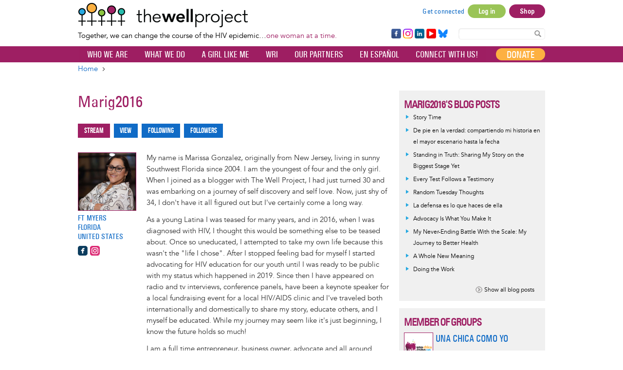

--- FILE ---
content_type: text/html; charset=UTF-8
request_url: https://www.thewellproject.org/user/9905/stream
body_size: 28357
content:

<!DOCTYPE html>
<html lang="en" dir="ltr" prefix="og: https://ogp.me/ns#">
  <head>
    <meta http-equiv="Content-Type" content="text/html; charset=UTF-8">
    <meta name="viewport" content="width=device-width, initial-scale=1 maximum-scale=1.0, user-scalable=0">
    <meta http-equiv="X-UA-Compatible" content="IE=edge">
    <meta charset="utf-8">
    <meta charset="utf-8" />
<noscript><style>form.antibot * :not(.antibot-message) { display: none !important; }</style>
</noscript><link rel="canonical" href="https://www.thewellproject.org/user/9905/stream" />
<meta name="Generator" content="Drupal 10 (https://www.drupal.org)" />
<meta name="MobileOptimized" content="width" />
<meta name="HandheldFriendly" content="true" />
<meta name="viewport" content="width=device-width, initial-scale=1.0" />
<style>@font-face { font-family: 'Montserrat'; } body { font-family: 'Montserrat', sans-serif !important; }
        .card,
        .card-radius,
        .hero-canvas {
          border-radius: 10px !important;
        }

        .tabs-left .vertical-tabs-list {
          border-radius: 10px 0 0 10px !important;
        }

        .teaser--stream:last-child,
        .card__block:last-child,
        .card__nested-section:last-child {
          border-bottom-left-radius: 10px !important;
          border-bottom-right-radius: 10px !important;
        }

        .teaser--stream:last-child .teaser__image {
          border-bottom-left-radius: 10px !important;
        }

        .card__block:first-child {
          border-top-left-radius: 10px !important;
          border-top-right-radius: 10px !important;
        }

        @media (min-width: 600px) {
          .teaser__teaser-type {
            border-radius: 0 0 10px 0 !important;
          }

          [dir="rtl"] .teaser__teaser-type {
            border-radius: 0 0 0 10px !important;
          }
        }

        @media (min-width: 900px) {
          .off-canvas-xs-only {
            border-radius: 10px !important;
          }
        }

        .message__message-body {
          border-radius: 5px !important;
        }
        
          .form-control-radius,
          .form-control {
            border-radius: 5px !important;
          }

          .search-take-over .form-control {
            border-radius: 0 !important;
          }

          .input-group .form-control:first-child, .input-group-addon:first-child,
          .input-group-addon {
            border-radius: 5px 0 0 5px !important;
          }

          [dir="rtl"] .input-group .form-control:first-child, [dir="rtl"] .input-group-addon:first-child,
          [dir="rtl"] .input-group-addon {
            border-radius: 0 5px 5px 0 !important;
          }

          .input-group-addon {
            border-radius: 0 5px 5px 0 !important;
          }

          [dir="rtl"] .input-group-addon {
            border-radius: 5px 0 0 5px !important;
          }

          .input-group .form-control:last-child, .input-group-addon:last-child {
            border-bottom-left-radius: 0 !important;
            border-top-left-radius: 0 !important;
          }

          [dir="rtl"] .input-group .form-control:last-child, [dir="rtl"] .input-group-addon:last-child {
            border-radius: 5px 0 0 5px !important;
          }

          .input-group .select-wrapper:first-child .form-control:first-child {
            border-bottom-left-radius: 5px !important;
            border-top-left-radius: 5px !important;
          }

          [dir="rtl"] .input-group .select-wrapper:first-child .form-control:first-child {
            border-radius: 0 5px 5px 0 !important;
          }
        
          :not(.btn-group) > .btn,
          .hero-footer__cta > .btn-group > .btn {
            border-radius: 10px !important;
          }


          .btn.btn-floating,
          .btn.btn-icon-toggle {
            border-radius: 50% !important;
          }

          .shariff-button {
            border-radius: 10px !important;
          }
        
        .hero__bgimage-overlay {
          background: -webkit-gradient(linear, left top, left bottom, from(rgba(0, 0, 0,0.1)), to(rgba(34, 34, 34,0.7))) !important;
          background: linear-gradient(rgba(0, 0, 0, 0.1) 0%, rgba(34, 34, 34, 0.7) 100%) !important;
        }
      </style>
<link rel="icon" href="/themes/custom/opensocialtwp/favicon.ico" type="image/vnd.microsoft.icon" />
<link rel="alternate" hreflang="en" href="https://www.thewellproject.org/users/marig2016-0" />
<script>window.a2a_config=window.a2a_config||{};a2a_config.callbacks=[];a2a_config.overlays=[];a2a_config.templates={};a2a_config.exclude_services = [ 'amazon_wish_list', 'hacker_news', 'twitter', 'aol_mail', 'balatarin', 'bibsonomy', 'blogger', 'blogmarks', 'bookmarks_fr', 'box_net', 'buffer', 'diary_ru', 'diaspora', 'digg', 'diigo', 'douban', 'draugiem', 'evernote', 'fark', 'flipboard', 'folkd', 'google_gmail', 'hatena', 'houzz', 'kakao', 'known', 'line', 'livejournal', 'mail_ru', 'mastodon', 'mendeley', 'meneame', 'mewe', 'micro_blog', 'mix', 'mixi', 'myspace', 'odnoklassniki', 'outlook_com', 'papaly', 'pinboard', 'plurk', 'pocket', 'pusha', 'kindle_it', 'qzone', 'raindrop_io', 'rediff', 'refind', 'sina_weibo', 'sitejot', 'skype', 'slashdot', 'stocktwits', 'svejo', 'symbaloo_bookmarks', 'threema', 'trello', 'twiddla', 'typepad_post', 'viber', 'vk', 'wechat', 'wykop', 'x', 'xing', 'yahoo_mail', 'yummly', ];</script>

    <title>| The Well Project</title>
    <link rel="stylesheet" media="all" href="/sites/default/files/css/css_LheYe1J9n22NgT4GDkB7saAaALKUcPhZOUgZTsAShrc.css?delta=0&amp;language=en&amp;theme=opensocialtwp&amp;include=[base64]" />
<link rel="stylesheet" media="all" href="/sites/default/files/css/css_rHCpVWsb3j6JlTWJVV0YjBLgYb1U42aH1-UUfeHM9xI.css?delta=1&amp;language=en&amp;theme=opensocialtwp&amp;include=[base64]" />
<link rel="stylesheet" media="print" href="/sites/default/files/css/css_RzUVxNG9NT86ULNY17d1-KgYRj9olh02qjrfhnzyOkk.css?delta=2&amp;language=en&amp;theme=opensocialtwp&amp;include=[base64]" />
<link rel="stylesheet" media="all" href="/sites/default/files/css/css_NJAmvM2sOBpH_3nHuLVexRHPBFg79VK65ZqEfDx0iAQ.css?delta=3&amp;language=en&amp;theme=opensocialtwp&amp;include=[base64]" />

    
       </head>
  <body data-current-url="https://www.thewellproject.org/user/9905/stream" class="path-user">
    <div id="skip-link">
      <a href="#main-content" class="sr-only-focusable">
        Skip to main content
      </a>
    </div>
        
      <div class="dialog-off-canvas-main-canvas" data-off-canvas-main-canvas>
    
    <div class="header-top">
    <div class="container">
      

<div  id="block-opensocialtwp-sitebranding" class="block-system-branding-block navbar-header">

      <a class="navbar-brand" href="/" title="Home" rel="home">
      <img class="twp-desktop-logo" src="/themes/custom/opensocialtwp/twp_logo.png" alt="The Well Project" />
      <img class="twp-mobile-logo" src="/themes/custom/opensocialtwp/assets/images/thewellproject_header_mobile_260.jpg" alt="The Well Project" />
    </a>
    <div class="twp-slogan">Together, we can change the course of the HIV epidemic…<span>one woman at a time.</span></div>

</div>


  <div class="block--user-menu">


  
<h2 class="visually-hidden">User account menu</h2>




    

  <ul block="block-opensocialtwp-account-menu" class="nav navbar-nav navbar-user" role="navigation">

    <li class="dropdown profile not-logged-in">
      <a href="#" class="dropdown-toggle" data-toggle="dropdown" aria-expanded="true" aria-haspopup="true" role="button" title="User menu">
        <svg class="icon-medium" aria-hidden="true">
          <title>User menu</title>
          <use xlink:href="#icon-account_circle"></use>
        </svg>
        <span class="sr-only">User menu</span>
      </a>
      <ul class="dropdown-menu">
                  <li> <a href="/user/register" data-drupal-link-system-path="user/register">Sign up</a>
                      </li>
                  <li> <a href="/get-connected" data-drupal-link-system-path="node/7287">Get connected</a>
                      </li>
                  <li> <a href="/user/login?current=/user/9905/stream" data-drupal-link-system-path="user/login">Log in</a>
                      </li>
                  <li> <a href="https://shop.thewellproject.org">Shop</a>
                      </li>
              </ul>
    </li>

  </ul>

  




  </div>






  <section id="block-footerfollowsocial-3" class="block-block-content block-block-content16ab43a4-bd3f-4add-88fd-ab9ce388a769">

    
        


      


  
                    <div class="field field--name-body field--type-text-with-summary field--label-hidden field--item"><div class="follow-links clearfix site">
<div class="follow-link-wrapper follow-link-wrapper-facebook"><a class="follow-link follow-link-facebook follow-link-site" href="https://www.facebook.com/thewellproject" target="_blank" title="Follow us on Facebook" rel="noopener noreferrer" data-extlink>Facebook</a></div>
<div class="follow-link-wrapper follow-link-wrapper-instagram"><a class="follow-link follow-link-instagram follow-link-site" href="https://www.instagram.com/thewellprojecthiv/" target="_blank" title="Follow us on Instagram" rel="noopener noreferrer" data-extlink>Instagram</a></div>
<div class="follow-link-wrapper follow-link-wrapper-linkedin"><a class="follow-link follow-link-linkedin follow-link-site" href="https://www.linkedin.com/company/the-well-project" target="_blank" title="Follow us on LinkedIn" rel="noopener noreferrer" data-extlink>LinkedIn</a></div>
<div class="follow-link-wrapper follow-link-wrapper-youtube"><a class="follow-link follow-link-youtube follow-link-site" href="https://www.youtube.com/thewellprojectHIV" target="_blank" title="Follow us on YouTube" rel="noopener noreferrer" data-extlink>YouTube</a></div>
<div class="follow-link-wrapper follow-link-wrapper-bluesky"><a class="follow-link follow-link-bluesky follow-link-site" href="https://bsky.app/profile/thewellprojecthiv.bsky.social" target="_blank" title="Follow us on Bluesky" rel="noopener noreferrer" data-extlink>Bluesky</a></div>
</div>
</div>
            

  
  </section>

<form class="search-content-form" action="/search" method="get">
<!--<label for="search-keywords">Search</label>-->
<input id="search-keywords" class="form-text form-control" maxlength="128" name="search_api_fulltext" size="20" type="text" value="" />
<button class="button js-form-submit form-submit btn js-form-submit icon-before" name="" type="submit" value="Search"><svg class="icon--search"><use xlink:href="#icon-search"></use></svg>Search Content</button>
</form>
    </div>
  </div>


  
  <nav  class="navbar navbar-default navbar-second-line" role="banner">
    <div class="container container--navbar">
      
<button href="#" data-toggle="collapse" data-target="#main-navigation" type="button" aria-expanded="false" class="navbar-toggle collapsed">
  <span>Menu</span>
  <span class="sr-only">
    Toggle navigation  </span>
</button>

<div id="main-navigation" class="collapse navbar-collapse">
   
      
    <ul block="block-opensocialtwp-mainnavigation" class="menu odd menu-level-1 menu-name--main">      
            
      
            <li class="menu__item menu__item-title--shop" id="menu-name--main__shop">

        <span class="menu__link--wrapper">
          <a href="https://shop.thewellproject.org" class="shop-responsive-only menu__link">Shop</a>
        </span>

        
      </li>      
                          
      
            <li class="menu__item menu__item-title--donate" id="menu-name--main__donate">

        <span class="menu__link--wrapper">
          <a href="/you-can-help" class="donate-responsive-only menu__link" data-drupal-link-system-path="node/259">Donate</a>
        </span>

        
      </li>                    
                          
      
            <li class="menu__item is-parent menu__item--expanded menu__item-title--who-we-are" id="menu-name--main__who-we-are">

        <span class="menu__link--wrapper is-parent__wrapper">
          <a href="/who-we-are" class="menu__link" data-drupal-link-system-path="node/248">Who We Are</a>
        </span>

                  
    <ul      class="menu is-child even menu-level-2">      
                          
      
            <li class="menu__item menu__item-title--about-us" id="menu-name--main__about-us">

        <span class="menu__link--wrapper">
          <a href="/who-we-are/about-us" class="menu__link" data-drupal-link-system-path="node/171">About Us</a>
        </span>

        
      </li>                    
                          
      
            <li class="menu__item is-parent menu__item--expanded menu__item-title--our-people" id="menu-name--main__our-people">

        <span class="menu__link--wrapper is-parent__wrapper">
          <a href="/who-we-are/our-people" class="menu__link" data-drupal-link-system-path="node/7286">Our People</a>
        </span>

                  
    <ul      class="menu is-child odd menu-level-3">      
                          
      
            <li class="menu__item menu__item-title--team" id="menu-name--main__team">

        <span class="menu__link--wrapper">
          <a href="/who-we-are/team" class="menu__link" data-drupal-link-system-path="taxonomy/term/1188">Team</a>
        </span>

        
      </li>      
                          
      
            <li class="menu__item menu__item-title--board-of-directors" id="menu-name--main__board-of-directors">

        <span class="menu__link--wrapper">
          <a href="/who-we-are/board-directors" class="menu__link" data-drupal-link-system-path="taxonomy/term/1189">Board of Directors</a>
        </span>

        
      </li>      
                          
      
            <li class="menu__item menu__item-title--community-advisory-board" id="menu-name--main__community-advisory-board">

        <span class="menu__link--wrapper">
          <a href="/who-we-are/community-advisory-board" class="menu__link" data-drupal-link-system-path="taxonomy/term/1187">Community Advisory Board</a>
        </span>

        
      </li></ul>
  
        
      </li>                    
                          
      
            <li class="menu__item is-parent menu__item--expanded menu__item-title--our-reports" id="menu-name--main__our-reports">

        <span class="menu__link--wrapper is-parent__wrapper">
          <a href="/reports" class="menu__link" data-drupal-link-system-path="node/6561">Our Reports</a>
        </span>

                  
    <ul      class="menu is-child odd menu-level-3">      
                          
      
            <li class="menu__item menu__item-title--annual-reports" id="menu-name--main__annual-reports">

        <span class="menu__link--wrapper">
          <a href="/annual-reports" class="menu__link" data-drupal-link-system-path="node/6564">Annual Reports</a>
        </span>

        
      </li>      
                          
      
            <li class="menu__item menu__item-title--survey-reports" id="menu-name--main__survey-reports">

        <span class="menu__link--wrapper">
          <a href="/survey-reports" class="menu__link" data-drupal-link-system-path="node/6565">Survey Reports</a>
        </span>

        
      </li>      
                          
      
            <li class="menu__item menu__item-title--wri-reports" id="menu-name--main__wri-reports">

        <span class="menu__link--wrapper">
          <a href="/wri-reports" class="menu__link" data-drupal-link-system-path="node/6566">WRI Reports</a>
        </span>

        
      </li></ul>
  
        
      </li>      
                          
      
            <li class="menu__item menu__item-title--news---press---events" id="menu-name--main__news-press-events">

        <span class="menu__link--wrapper">
          <a href="/news-press" class="menu__link" data-drupal-link-system-path="node/218">News / Press / Events</a>
        </span>

        
      </li>      
                          
      
            <li class="menu__item menu__item-title--work-with-us" id="menu-name--main__work-with-us">

        <span class="menu__link--wrapper">
          <a href="/who-we-are/work-us" class="menu__link" data-drupal-link-system-path="node/6703">Work With Us</a>
        </span>

        
      </li>      
                          
      
            <li class="menu__item menu__item-title--our-supporters" id="menu-name--main__our-supporters">

        <span class="menu__link--wrapper">
          <a href="/who-we-are/our-supporters" class="menu__link" data-drupal-link-system-path="node/254">Our Supporters</a>
        </span>

        
      </li>      
                          
      
            <li class="menu__item menu__item-title--contact" id="menu-name--main__contact">

        <span class="menu__link--wrapper">
          <a href="/contact-us" class="menu__link" data-drupal-link-system-path="node/219">Contact</a>
        </span>

        
      </li></ul>
  
        
      </li>                    
                          
      
            <li class="menu__item is-parent menu__item--expanded menu__item-title--what-we-do" id="menu-name--main__what-we-do">

        <span class="menu__link--wrapper is-parent__wrapper">
          <a href="/what-we-do" class="menu__link" data-drupal-link-system-path="node/7301">What We Do</a>
        </span>

                  
    <ul      class="menu is-child even menu-level-2">                    
                          
      
            <li class="menu__item is-parent menu__item--expanded menu__item-title--education-and-information" id="menu-name--main__education-and-information">

        <span class="menu__link--wrapper is-parent__wrapper">
          <a href="/what-we-do/education-and-information" class="menu__link" data-drupal-link-system-path="node/7300">Education and Information</a>
        </span>

                  
    <ul      class="menu is-child odd menu-level-3">                    
                          
      
            <li class="menu__item is-parent menu__item--expanded menu__item-title--resource-highlights-by-topic" id="menu-name--main__resource-highlights-by-topic">

        <span class="menu__link--wrapper is-parent__wrapper">
          <a href="/resource-highlights-by-topics" class="menu__link" data-drupal-link-system-path="node/7285">Resource Highlights by Topic</a>
        </span>

                  
    <ul      class="menu is-child even menu-level-4">      
                          
      
            <li class="menu__item menu__item-title--aging-and-hiv" id="menu-name--main__aging-and-hiv">

        <span class="menu__link--wrapper">
          <a href="/resource-highlight-topics/aging-and-hiv" class="menu__link" data-drupal-link-system-path="taxonomy/term/5018">Aging and HIV</a>
        </span>

        
      </li>      
                          
      
            <li class="menu__item menu__item-title--infant-feeding-and-hiv" id="menu-name--main__infant-feeding-and-hiv">

        <span class="menu__link--wrapper">
          <a href="/resource-highlight-topics/infant-feeding-and-hiv" class="menu__link" data-drupal-link-system-path="taxonomy/term/5014">Infant Feeding and HIV</a>
        </span>

        
      </li>      
                          
      
            <li class="menu__item menu__item-title--lifetime-survivors-of-hiv" id="menu-name--main__lifetime-survivors-of-hiv">

        <span class="menu__link--wrapper">
          <a href="/resource-highlight-topics/lifetime-survivors-hiv" class="menu__link" data-drupal-link-system-path="taxonomy/term/5017">Lifetime Survivors of HIV</a>
        </span>

        
      </li>      
                          
      
            <li class="menu__item menu__item-title--long-term-hiv-survivors" id="menu-name--main__long-term-hiv-survivors">

        <span class="menu__link--wrapper">
          <a href="/resource-highlight-topics/long-term-hiv-survivors" class="menu__link" data-drupal-link-system-path="taxonomy/term/5016">Long-Term HIV Survivors</a>
        </span>

        
      </li>      
                          
      
            <li class="menu__item menu__item-title--mental-health" id="menu-name--main__mental-health">

        <span class="menu__link--wrapper">
          <a href="/resource-highlight-topics/mental-health" class="menu__link" data-drupal-link-system-path="taxonomy/term/5019">Mental Health</a>
        </span>

        
      </li>      
                          
      
            <li class="menu__item menu__item-title--race-intersectionality-and-hiv" id="menu-name--main__race-intersectionality-and-hiv">

        <span class="menu__link--wrapper">
          <a href="/resource-highlight-topics/race-intersectionality-and-hiv" class="menu__link" data-drupal-link-system-path="taxonomy/term/5015">Race, Intersectionality, and HIV</a>
        </span>

        
      </li>      
                          
      
            <li class="menu__item menu__item-title--reproductive-options" id="menu-name--main__reproductive-options">

        <span class="menu__link--wrapper">
          <a href="/resource-highlight-topics/reproductive-options" class="menu__link" data-drupal-link-system-path="taxonomy/term/5022">Reproductive Options</a>
        </span>

        
      </li>      
                          
      
            <li class="menu__item menu__item-title--sexual-health-and-pleasure" id="menu-name--main__sexual-health-and-pleasure">

        <span class="menu__link--wrapper">
          <a href="/resource-highlight-topics/sexual-health-and-pleasure" class="menu__link" data-drupal-link-system-path="taxonomy/term/5021">Sexual Health and Pleasure</a>
        </span>

        
      </li>      
                          
      
            <li class="menu__item menu__item-title--u-equals-u-and-women" id="menu-name--main__u-equals-u-and-women">

        <span class="menu__link--wrapper">
          <a href="/resource-highlight-topics/u-equals-u-and-women" class="menu__link" data-drupal-link-system-path="taxonomy/term/5023">U Equals U and Women</a>
        </span>

        
      </li>      
                          
      
            <li class="menu__item menu__item-title--women-of-transgender-experience" id="menu-name--main__women-of-transgender-experience">

        <span class="menu__link--wrapper">
          <a href="/resource-highlight-topics/women-transgender-experience" class="menu__link" data-drupal-link-system-path="taxonomy/term/5020">Women of Transgender Experience</a>
        </span>

        
      </li></ul>
  
        
      </li>                    
                          
      
            <li class="menu__item is-parent menu__item--expanded menu__item-title--fact-sheet-library" id="menu-name--main__fact-sheet-library">

        <span class="menu__link--wrapper is-parent__wrapper">
          <a href="/fact-sheet-library" class="menu__link" data-drupal-link-system-path="node/6582">Fact Sheet Library</a>
        </span>

                  
    <ul      class="menu is-child even menu-level-4">      
                          
      
            <li class="menu__item menu__item-title--hiv-the-basics" id="menu-name--main__hiv-the-basics">

        <span class="menu__link--wrapper">
          <a href="/hiv-information/hiv-basics" class="menu__link" data-drupal-link-system-path="taxonomy/term/18">HIV: The Basics</a>
        </span>

        
      </li>      
                          
      
            <li class="menu__item menu__item-title--women-children--family" id="menu-name--main__women-children-family">

        <span class="menu__link--wrapper">
          <a href="/hiv-information/women-children-family" class="menu__link" data-drupal-link-system-path="taxonomy/term/19">Women, Children &amp; Family</a>
        </span>

        
      </li>      
                          
      
            <li class="menu__item menu__item-title--hiv-treatment" id="menu-name--main__hiv-treatment">

        <span class="menu__link--wrapper">
          <a href="/hiv-information/hiv-treatment" class="menu__link" data-drupal-link-system-path="taxonomy/term/20">HIV Treatment</a>
        </span>

        
      </li>      
                          
      
            <li class="menu__item menu__item-title--prevention-and-transmission" id="menu-name--main__prevention-and-transmission">

        <span class="menu__link--wrapper">
          <a href="/hiv-information/prevention-and-transmission" class="menu__link" data-drupal-link-system-path="taxonomy/term/21">Prevention and Transmission</a>
        </span>

        
      </li>      
                          
      
            <li class="menu__item menu__item-title--health-and-medical-issues" id="menu-name--main__health-and-medical-issues">

        <span class="menu__link--wrapper">
          <a href="/hiv-information/health-and-medical-issues" class="menu__link" data-drupal-link-system-path="taxonomy/term/22">Health and Medical Issues</a>
        </span>

        
      </li>      
                          
      
            <li class="menu__item menu__item-title--living-well" id="menu-name--main__living-well">

        <span class="menu__link--wrapper">
          <a href="/hiv-information/living-well" class="menu__link" data-drupal-link-system-path="taxonomy/term/23">Living Well</a>
        </span>

        
      </li>      
                          
      
            <li class="menu__item menu__item-title--take-action" id="menu-name--main__take-action">

        <span class="menu__link--wrapper">
          <a href="/hiv-information/take-action" class="menu__link" data-drupal-link-system-path="taxonomy/term/24">Take Action</a>
        </span>

        
      </li>      
                          
      
            <li class="menu__item menu__item-title--fact-sheets-a-z" id="menu-name--main__fact-sheets-a-z">

        <span class="menu__link--wrapper">
          <a href="/fact-sheets-a-z" class="menu__link" data-drupal-link-system-path="node/7704">Fact Sheets A-Z</a>
        </span>

        
      </li>      
            
      
            <li class="menu__item menu__item-title--español" id="menu-name--main__espaol">

        <span class="menu__link--wrapper">
          <a href="https://www.thewellproject.org/hojas_informativas" class="menu__link">Español</a>
        </span>

        
      </li>      
            
      
            <li class="menu__item menu__item-title--हिंदी" id="menu-name--main__">

        <span class="menu__link--wrapper">
          <a href="https://www.thewellproject.org/hindi" class="menu__link">हिंदी</a>
        </span>

        
      </li></ul>
  
        
      </li>      
                          
      
            <li class="menu__item menu__item-title--slide-library" id="menu-name--main__slide-library">

        <span class="menu__link--wrapper">
          <a href="/hiv-information/well-project-slide-library" class="menu__link" data-drupal-link-system-path="node/4699">Slide Library</a>
        </span>

        
      </li>      
                          
      
            <li class="menu__item menu__item-title--webinars" id="menu-name--main__webinars">

        <span class="menu__link--wrapper">
          <a href="/hiv-information/webinars" class="menu__link" data-drupal-link-system-path="taxonomy/term/1916">Webinars</a>
        </span>

        
      </li>      
                          
      
            <li class="menu__item menu__item-title--order-materials" id="menu-name--main__order-materials">

        <span class="menu__link--wrapper">
          <a href="/order-print-materials-hiv-women-and-wellness" class="menu__link" data-drupal-link-system-path="node/7909">Order Materials</a>
        </span>

        
      </li></ul>
  
        
      </li>                    
                          
      
            <li class="menu__item is-parent menu__item--expanded menu__item-title--community-support" id="menu-name--main__community-support">

        <span class="menu__link--wrapper is-parent__wrapper">
          <a href="/what-we-do/community-support" class="menu__link" data-drupal-link-system-path="node/7297">Community Support</a>
        </span>

                  
    <ul      class="menu is-child odd menu-level-3">      
                          
      
            <li class="menu__item menu__item-title--a-girl-like-me" id="menu-name--main__a-girl-like-me">

        <span class="menu__link--wrapper">
          <a href="/a-girl-like-me/aglm-blogs" class="menu__link" data-drupal-link-system-path="node/443">A Girl Like Me</a>
        </span>

        
      </li>      
                          
      
            <li class="menu__item menu__item-title--una-chica-como-yo" id="menu-name--main__una-chica-como-yo">

        <span class="menu__link--wrapper">
          <a href="/a-girl-like-me/una-chica-como-yo" class="menu__link" data-drupal-link-system-path="node/1419">Una Chica Como Yo</a>
        </span>

        
      </li>      
                          
      
            <li class="menu__item menu__item-title--a-girl-like-me-live" id="menu-name--main__a-girl-like-me-live">

        <span class="menu__link--wrapper">
          <a href="/hiv-information/girl-me-live" class="menu__link" data-drupal-link-system-path="node/6496">A Girl Like Me LIVE</a>
        </span>

        
      </li>      
                          
      
            <li class="menu__item menu__item-title--stay-well-at-home" id="menu-name--main__stay-well-at-home">

        <span class="menu__link--wrapper">
          <a href="/hiv-information/stay-well-home-well-project-0" class="menu__link" data-drupal-link-system-path="node/6067">Stay Well at Home</a>
        </span>

        
      </li>      
                          
      
            <li class="menu__item menu__item-title--get-connected" id="menu-name--main__get-connected">

        <span class="menu__link--wrapper">
          <a href="/get-connected" class="menu__link" data-drupal-link-system-path="node/7287">Get Connected</a>
        </span>

        
      </li></ul>
  
        
      </li>                    
                          
      
            <li class="menu__item is-parent menu__item--expanded menu__item-title--advocacy-and-leadership" id="menu-name--main__advocacy-and-leadership">

        <span class="menu__link--wrapper is-parent__wrapper">
          <a href="/what-we-do/advocacy-and-leadership" class="menu__link" data-drupal-link-system-path="node/7288">Advocacy and Leadership</a>
        </span>

                  
    <ul      class="menu is-child odd menu-level-3">      
                          
      
            <li class="menu__item menu__item-title--community-advisory-board" id="menu-name--main__community-advisory-board">

        <span class="menu__link--wrapper">
          <a href="/who-we-are/community-advisory-board" class="menu__link" data-drupal-link-system-path="taxonomy/term/1187">Community Advisory Board</a>
        </span>

        
      </li>      
                          
      
            <li class="menu__item menu__item-title--leadership-exchange" id="menu-name--main__leadership-exchange">

        <span class="menu__link--wrapper">
          <a href="/hiv-information/well-project-leadership-exchange" class="menu__link" data-drupal-link-system-path="node/6190">Leadership Exchange</a>
        </span>

        
      </li>      
            
      
            <li class="menu__item menu__item-title--watch-20" id="menu-name--main__watch-20">

        <span class="menu__link--wrapper">
          <a href="https://www.thewellproject.org/hiv-information/watch-20-womens-advocacy-and-treatment-coalition-hiv" class="menu__link">WATCH! 2.0</a>
        </span>

        
      </li>      
                          
      
            <li class="menu__item menu__item-title--women-making-a-difference" id="menu-name--main__women-making-a-difference">

        <span class="menu__link--wrapper">
          <a href="/hiv-information/women-making-difference" class="menu__link" data-drupal-link-system-path="taxonomy/term/1688">Women Making a Difference</a>
        </span>

        
      </li>      
                          
      
            <li class="menu__item menu__item-title--conference-updates" id="menu-name--main__conference-updates">

        <span class="menu__link--wrapper">
          <a href="/conference-updates" class="menu__link" data-drupal-link-system-path="node/7292">Conference Updates</a>
        </span>

        
      </li></ul>
  
        
      </li>                    
                          
      
            <li class="menu__item is-parent menu__item--expanded menu__item-title--collaborative-engagement" id="menu-name--main__collaborative-engagement">

        <span class="menu__link--wrapper is-parent__wrapper">
          <a href="/what-we-do/collaborative-engagement" class="menu__link" data-drupal-link-system-path="node/7293">Collaborative Engagement</a>
        </span>

                  
    <ul      class="menu is-child odd menu-level-3">      
                          
      
            <li class="menu__item menu__item-title--our-partners" id="menu-name--main__our-partners">

        <span class="menu__link--wrapper">
          <a href="/partners" class="menu__link" data-drupal-link-system-path="node/247">Our Partners</a>
        </span>

        
      </li>      
                          
      
            <li class="menu__item menu__item-title--projects-with-partners" id="menu-name--main__projects-with-partners">

        <span class="menu__link--wrapper">
          <a href="/projects-our-partners" class="menu__link" data-drupal-link-system-path="node/7302">Projects with Partners</a>
        </span>

        
      </li>      
                          
      
            <li class="menu__item menu__item-title--post-your-events" id="menu-name--main__post-your-events">

        <span class="menu__link--wrapper">
          <a href="/groups/hiv-eventsconferences" class="menu__link" data-drupal-link-system-path="group/6/stream">Post your Events!</a>
        </span>

        
      </li></ul>
  
        
      </li>                    
                          
      
            <li class="menu__item is-parent menu__item--expanded menu__item-title--women-focused-hiv-research" id="menu-name--main__women-focused-hiv-research">

        <span class="menu__link--wrapper is-parent__wrapper">
          <a href="/what-we-do/women-focused-hiv-research" class="menu__link" data-drupal-link-system-path="node/7294">Women-Focused HIV Research</a>
        </span>

                  
    <ul      class="menu is-child odd menu-level-3">      
                          
      
            <li class="menu__item menu__item-title--women’s-research-initiative-on-hiv-aids" id="menu-name--main__womens-research-initiative-on-hivaids">

        <span class="menu__link--wrapper">
          <a href="/womens-research-initiative" class="menu__link" data-drupal-link-system-path="node/183">Women’s Research Initiative on HIV/AIDS</a>
        </span>

        
      </li>      
                          
      
            <li class="menu__item menu__item-title--survey-reports" id="menu-name--main__survey-reports">

        <span class="menu__link--wrapper">
          <a href="/survey-reports" class="menu__link" data-drupal-link-system-path="node/6565">Survey Reports</a>
        </span>

        
      </li>      
                          
      
            <li class="menu__item menu__item-title--policy" id="menu-name--main__policy">

        <span class="menu__link--wrapper">
          <a href="/policy" class="menu__link" data-drupal-link-system-path="node/7303">Policy</a>
        </span>

        
      </li></ul>
  
        
      </li>      
            
      
            <li class="menu__item menu__item-title--our-programs" id="menu-name--main__our-programs">

        <span class="menu__link--wrapper">
          <a href="https://www.thewellproject.org/hiv-information/our-programs" class="menu__link">Our Programs</a>
        </span>

        
      </li></ul>
  
        
      </li>                    
                          
      
            <li class="menu__item is-parent menu__item--expanded menu__item-title--a-girl-like-me" id="menu-name--main__a-girl-like-me">

        <span class="menu__link--wrapper is-parent__wrapper">
          <a href="/a-girl-like-me/aglm-blogs" class="menu__link" data-drupal-link-system-path="node/443">A Girl Like Me</a>
        </span>

                  
    <ul      class="menu is-child even menu-level-2">      
                          
      
            <li class="menu__item menu__item-title--a-girl-like-me" id="menu-name--main__a-girl-like-me">

        <span class="menu__link--wrapper">
          <a href="/a-girl-like-me/aglm-blogs" class="menu__link" data-drupal-link-system-path="node/443">A Girl Like Me</a>
        </span>

        
      </li>      
                          
      
            <li class="menu__item menu__item-title--una-chica-como-yo" id="menu-name--main__una-chica-como-yo">

        <span class="menu__link--wrapper">
          <a href="/a-girl-like-me/una-chica-como-yo" class="menu__link" data-drupal-link-system-path="node/1419">Una Chica Como Yo</a>
        </span>

        
      </li>      
                          
      
            <li class="menu__item menu__item-title--i-want-to-read-about" id="menu-name--main__i-want-to-read-about">

        <span class="menu__link--wrapper">
          <a href="/a-girl-like-me/browse-blog-themes" class="menu__link" data-drupal-link-system-path="node/442">I Want to Read About...</a>
        </span>

        
      </li>      
                          
      
            <li class="menu__item menu__item-title--meet-our-bloggers" id="menu-name--main__meet-our-bloggers">

        <span class="menu__link--wrapper">
          <a href="/a-girl-like-me/contributors" class="menu__link" data-drupal-link-system-path="node/440">Meet Our Bloggers</a>
        </span>

        
      </li>      
                          
      
            <li class="menu__item menu__item-title--voices-from-our-allies" id="menu-name--main__voices-from-our-allies">

        <span class="menu__link--wrapper">
          <a href="/a-girl-like-me/voices-from-our-allies" class="menu__link" data-drupal-link-system-path="node/441">Voices From Our Allies</a>
        </span>

        
      </li>      
                          
      
            <li class="menu__item menu__item-title--aglm-in-the-news" id="menu-name--main__aglm-in-the-news">

        <span class="menu__link--wrapper">
          <a href="/news-press-aglm" class="menu__link" data-drupal-link-system-path="node/7706">AGLM in the News</a>
        </span>

        
      </li>      
                          
      
            <li class="menu__item menu__item-title--a-girl-like-me-live" id="menu-name--main__a-girl-like-me-live">

        <span class="menu__link--wrapper">
          <a href="/hiv-information/girl-me-live" class="menu__link" data-drupal-link-system-path="node/6496">A Girl Like Me LIVE</a>
        </span>

        
      </li></ul>
  
        
      </li>                    
                          
      
            <li class="menu__item is-parent menu__item--expanded menu__item-title--wri" id="menu-name--main__wri">

        <span class="menu__link--wrapper is-parent__wrapper">
          <a href="/womens-research-initiative" class="menu__link" data-drupal-link-system-path="node/183">WRI</a>
        </span>

                  
    <ul      class="menu is-child even menu-level-2">      
                          
      
            <li class="menu__item menu__item-title--about-the-wri" id="menu-name--main__about-the-wri">

        <span class="menu__link--wrapper">
          <a href="/womens-research-initiative" class="menu__link" data-drupal-link-system-path="node/183">About The WRI</a>
        </span>

        
      </li>      
                          
      
            <li class="menu__item menu__item-title--wri-participants" id="menu-name--main__wri-participants">

        <span class="menu__link--wrapper">
          <a href="/wri-participants" class="menu__link" data-drupal-link-system-path="taxonomy/term/1721">WRI Participants</a>
        </span>

        
      </li>      
                          
      
            <li class="menu__item menu__item-title--wri-annual-meetings" id="menu-name--main__wri-annual-meetings">

        <span class="menu__link--wrapper">
          <a href="/wri-annual-meetings" class="menu__link" data-drupal-link-system-path="node/1079">WRI Annual Meetings</a>
        </span>

        
      </li></ul>
  
        
      </li>      
                          
      
            <li class="menu__item menu__item-title--our-partners" id="menu-name--main__our-partners">

        <span class="menu__link--wrapper">
          <a href="/partners" class="menu__link" data-drupal-link-system-path="node/247">Our partners</a>
        </span>

        
      </li>                    
                          
      
            <li class="menu__item is-parent menu__item--expanded menu__item-title--en-español" id="menu-name--main__en-espaol">

        <span class="menu__link--wrapper is-parent__wrapper">
          <a href="/en-espanol" class="menu__link" data-drupal-link-system-path="node/2055">En español</a>
        </span>

                  
    <ul      class="menu is-child even menu-level-2">                    
                          
      
            <li class="menu__item is-parent menu__item--expanded menu__item-title--hojas-informativas" id="menu-name--main__hojas-informativas">

        <span class="menu__link--wrapper is-parent__wrapper">
          <a href="/hojas_informativas" class="menu__link" data-drupal-link-system-path="node/4302">Hojas informativas</a>
        </span>

                  
    <ul      class="menu is-child odd menu-level-3">      
                          
      
            <li class="menu__item menu__item-title--vih-información-básica" id="menu-name--main__vih-informacin-bsica">

        <span class="menu__link--wrapper">
          <a href="/informacion_sobre_el_vih/vih-informacion-basica" class="menu__link" data-drupal-link-system-path="taxonomy/term/3123">VIH: Información básica</a>
        </span>

        
      </li>      
                          
      
            <li class="menu__item menu__item-title--mujeres-niños-as-y-familia" id="menu-name--main__mujeres-niosas-y-familia">

        <span class="menu__link--wrapper">
          <a href="/informacion_sobre_el_vih/mujeres-ninosas-y-familia" class="menu__link" data-drupal-link-system-path="taxonomy/term/3124">Mujeres, niños/as y familia</a>
        </span>

        
      </li>      
                          
      
            <li class="menu__item menu__item-title--tratamiento-del-vih" id="menu-name--main__tratamiento-del-vih">

        <span class="menu__link--wrapper">
          <a href="/informacion_sobre_el_vih/tratamiento-del-vih" class="menu__link" data-drupal-link-system-path="taxonomy/term/3125">Tratamiento del VIH</a>
        </span>

        
      </li>      
                          
      
            <li class="menu__item menu__item-title--prevención-y-transmisión" id="menu-name--main__prevencin-y-transmisin">

        <span class="menu__link--wrapper">
          <a href="/informacion_sobre_el_vih/prevenci%C3%B3n-y-transmisi%C3%B3n" class="menu__link" data-drupal-link-system-path="taxonomy/term/3126">Prevención y transmisión</a>
        </span>

        
      </li>      
                          
      
            <li class="menu__item menu__item-title--salud-y-problemas-médicos" id="menu-name--main__salud-y-problemas-mdicos">

        <span class="menu__link--wrapper">
          <a href="/informacion_sobre_el_vih/salud-y-problemas-medicos" class="menu__link" data-drupal-link-system-path="taxonomy/term/3127">Salud y problemas médicos</a>
        </span>

        
      </li>      
                          
      
            <li class="menu__item menu__item-title--viviendo-bien" id="menu-name--main__viviendo-bien">

        <span class="menu__link--wrapper">
          <a href="/informacion_sobre_el_vih/viviendo-bien" class="menu__link" data-drupal-link-system-path="taxonomy/term/3128">Viviendo bien</a>
        </span>

        
      </li>      
                          
      
            <li class="menu__item menu__item-title--toma-acción" id="menu-name--main__toma-accin">

        <span class="menu__link--wrapper">
          <a href="/informacion_sobre_el_vih/toma-acci%C3%B3n" class="menu__link" data-drupal-link-system-path="taxonomy/term/3129">Toma acción</a>
        </span>

        
      </li>      
                          
      
            <li class="menu__item menu__item-title--hojas-informativas-a-z" id="menu-name--main__hojas-informativas-a-z">

        <span class="menu__link--wrapper">
          <a href="/informacion-sobre-el-vih-a-z" class="menu__link" data-drupal-link-system-path="node/7705">Hojas informativas A-Z</a>
        </span>

        
      </li></ul>
  
        
      </li>      
                          
      
            <li class="menu__item menu__item-title--diapoteca" id="menu-name--main__diapoteca">

        <span class="menu__link--wrapper">
          <a href="/hiv-information/diapoteca-de-well-project" class="menu__link" data-drupal-link-system-path="node/6057">Diapoteca</a>
        </span>

        
      </li>      
                          
      
            <li class="menu__item menu__item-title--mujeres-creando-cambio" id="menu-name--main__mujeres-creando-cambio">

        <span class="menu__link--wrapper">
          <a href="/informacion_sobre_el_vih/mujeres-que-marcan-la-diferencia" class="menu__link" data-drupal-link-system-path="taxonomy/term/3130">Mujeres Creando Cambio</a>
        </span>

        
      </li>      
                          
      
            <li class="menu__item menu__item-title--una-chica-como-yo" id="menu-name--main__una-chica-como-yo">

        <span class="menu__link--wrapper">
          <a href="/a-girl-like-me/una-chica-como-yo" class="menu__link" data-drupal-link-system-path="node/1419">Una Chica Como Yo</a>
        </span>

        
      </li>      
                          
      
            <li class="menu__item menu__item-title--noticias-prensa-eventos" id="menu-name--main__noticiasprensaeventos">

        <span class="menu__link--wrapper">
          <a href="/noticias-prensa-eventos" class="menu__link" data-drupal-link-system-path="node/7707">Noticias/Prensa/Eventos</a>
        </span>

        
      </li>      
                          
      
            <li class="menu__item menu__item-title--ordene-materiales" id="menu-name--main__ordene-materiales">

        <span class="menu__link--wrapper">
          <a href="/ordene-materiales-impresos-sobre-el-vih-las-mujeres-y-el-bienestar" class="menu__link" data-drupal-link-system-path="node/7943">Ordene Materiales</a>
        </span>

        
      </li></ul>
  
        
      </li>      
                          
      
            <li class="menu__item menu__item-title--connect-with-us" id="menu-name--main__connect-with-us">

        <span class="menu__link--wrapper">
          <a href="/get-connected" class="menu__link" data-drupal-link-system-path="node/7287">Connect with Us!</a>
        </span>

        
      </li>      
                          
      
            <li class="menu__item menu__item-title--donate" id="menu-name--main__donate">

        <span class="menu__link--wrapper">
          <a href="/you-can-help" class="menu-donate-btn-link menu__link" data-drupal-link-system-path="node/259">Donate</a>
        </span>

        
      </li>      
                          
      
            <li class="menu__item menu__item-title--terms" id="menu-name--main__terms">

        <span class="menu__link--wrapper">
          <a href="/terms-and-conditions" class="terms-responsive-only menu__link" data-drupal-link-system-path="node/220">Terms</a>
        </span>

        
      </li>      
                          
      
            <li class="menu__item menu__item-title--privacy" id="menu-name--main__privacy">

        <span class="menu__link--wrapper">
          <a href="/well-project-privacy-policy" class="privacy-responsive-only menu__link" data-drupal-link-system-path="node/221">Privacy</a>
        </span>

        
      </li>      
                          
      
            <li class="menu__item menu__item-title--my-account" id="menu-name--main__my-account">

        <span class="menu__link--wrapper">
          <a href="/user/login?current=/user/9905/stream" class="account-responsive-only menu__link" data-drupal-link-system-path="user/login">My Account</a>
        </span>

        
      </li></ul>
  


    
</div>


    </div>
  </nav>


<main id="content" class="main-container" role="main">

        <div class="region--breadcrumb">
    




  <section id="block-breadcrumbs" class="block-system block-system-breadcrumb-block">

    
        


        

  <nav role="navigation" class="container">
    <h2 id="system-breadcrumb" class="visually-hidden">Breadcrumb</h2>
    <ol class="breadcrumb ">
              <li >
                      <a href="/">Home</a>
            <svg class="icon-gray icon-small" aria-hidden="true">
              <use xlink:href="#icon-navigate_next"></use>
            </svg>
                  </li>
          </ol>
  </nav>

  
  </section>


  </div>

  
        <div class="region--hero container" id="hero">
    <div data-drupal-messages-fallback class="hidden"></div>

  </div>

  
  
        <div class="region--content-top row">
    



  
    <form class="search-content-form clearfix search-take-over" data-drupal-selector="search-content-form" novalidate="novalidate" role="search" action="/user/9905/stream" method="post" id="search-content-form" accept-charset="UTF-8">
      <div class="form-group">
        <button class="btn--close-search-take-over" type="button" title="Close search window">
          <svg class="icon-search-form-close" aria-hidden="true">
            <title>Close search window</title>
            <use xlink:href="#icon-close"></use>
          </svg>
        </button>
        
  <label for="edit-search-input-content" class="control-label sr-only">Search Content</label>





<input data-drupal-selector="edit-search-input-content" class="form-text form-control" placeholder="What are you looking for ?" autocomplete="off" type="text" id="edit-search-input-content" name="search_input_content" value="" size="60" maxlength="128" />
<input autocomplete="off" data-drupal-selector="form-y-4ikt-kcprxhdb6pfd2xdey6ydkzfviyx9v7xlsk0s" class="form-control" type="hidden" name="form_build_id" value="form-Y-4IkT_kCpRxHdb6pFD2XDey6ydkZFvIyX9V7XLSK0s" /><input data-drupal-selector="edit-search-content-form" class="form-control" type="hidden" name="form_id" value="search_content_form" />

  <button data-drupal-selector="edit-submit" class="button js-form-submit form-submit btn js-form-submit icon-before" type="submit" id="edit-submit--11" name="op" value="Search Content"><svg class="icon--search"><use xlink:href="#icon-search"></use></svg>Search Content</button>

      </div>
    </form>

  


  </div>

  
        <section class="row container layout--with-two-columns">

      
      
      

            
              <a id="main-content" tabindex="-1"></a>
          <div class="region--content">
    




  <section class="views-element-container block-views block-views-blockuser-title-block-1" id="block-views-block-user-title-block-1">

    
        


      

  


<div class="view view-user-title view-id-user_title view-display-id-block_1 js-view-dom-id-bfd50dcb64d2d50f4f47e07e9c8db643a67d0a5a5bd62c0fb4b6bb1db0e60dda">
  
  
  

  
  
  
          <div class="views-row"><div class="views-field views-field-name"><span class="field-content"><h1 class="js-quickedit-page-title h4 section-title"><a title="View user profile." href="/users/marig2016-0">Marig2016</a></h1></span></div></div>

  
  
  

  
  

  
  </div>


  
  </section>

  





<nav class="navbar navbar-secondary" role="navigation">
  <div class="navbar-not-scrollable">
    
  <h2 class="visually-hidden">Primary tabs</h2>
  <ul class="nav navbar-nav"><li class="active"><a href="/user/9905/stream" data-drupal-link-system-path="user/9905/stream" class="is-active" aria-current="page">Stream</a></li>
<li><a href="/users/marig2016-0" data-drupal-link-system-path="user/9905/home">View</a></li>
<li><a href="/user/9905/following/users" data-drupal-link-system-path="user/9905/following/users">Following</a></li>
<li><a href="/user/9905/followers" data-drupal-link-system-path="user/9905/followers">Followers</a></li>
</ul>

  </div>
</nav>





  <section class="views-element-container block-views block-views-blockuser-contents-block-1" id="block-views-block-user-contents-block-1">

    
        


      

  


<div class="view view-user-contents view-id-user_contents view-display-id-block_1 js-view-dom-id-8dace0ed18b7f84400c9db00c77334b2d7bd93a070b0f0780bc2fb59a0c999be">
  
  
  

  
  
  
          <div class="views-row"><div class="views-field views-field-user-picture"><div class="field-content">  

  

  <img loading="lazy" src="/sites/default/files/pictures/gonzalez-marissa_2025_sq.jpg" width="600" height="600" alt="" class="img-responsive" />

</div></div><div class="views-field views-field-location-user-locality"><span class="field-content">Ft Myers</span></div><div class="views-field views-field-location-user-administrative-area"><span class="field-content">Florida</span></div><div class="views-field views-field-location-user-country-code"><span class="field-content">United States</span></div><div class="views-field views-field-field-facebook-url"><div class="field-content"><a href="https://www.facebook.com/marissa.gonzalez.963">https://www.facebook.com/marissa.gonzalez.963</a></div></div><div class="views-field views-field-field-instagram-url"><div class="field-content"><a href="https://www.instagram.com/marigsolutions/">https://www.instagram.com/marigsolutions/</a></div></div></div>

  
  
  

  
  

  
  </div>


  
  </section>






  <section id="block-opensocialtwp-content" class="block-system block-system-main-block">

    
        


      <article>
  


  
                    <div class="field field--name-field-bio field--type-text-long field--label-hidden field--item"><p>My name is Marissa Gonzalez, originally from New Jersey, living in sunny Southwest Florida since 2004. I am the youngest of four and the only girl. When I joined as a blogger with The Well Project, I had just turned 30 and was embarking on a journey of self discovery and self love. Now, just shy of 34, I don't have it all figured out but I've certainly come a long way.</p>
<p>As a young Latina I was teased for many years, and in 2016, when I was diagnosed with HIV, I thought this would be something else to be teased about. Once so uneducated, I attempted to take my own life because this wasn't the "life I chose". After I stopped feeling bad for myself I started advocating for HIV education for our youth until I was ready to be public with my status which happened in 2019. Since then I have appeared on radio and tv interviews, conference panels, have been a keynote speaker for a local fundraising event for a local HIV/AIDS clinic and I've traveled both internationally and domestically to share my story, educate others, and I myself be educated. While my journey may seem like it's just beginning, I know the future holds so much!</p>
<p>I am a full time entrepreneur, business owner, advocate and all around badass! I am the hero in my story. ?</p>
<p><span style="color:#9E1F63;"><em><strong>Why Marissa wants to be part of A Girl Like Me:</strong></em></span> The reason I want to join this platform is to see that I am not alone. Living in SWFL, it's not a major city where many are speaking out about their experiences. This platform will help me connect with other women like myself - not just living with HIV, but living. Often times I find myself lost in my diagnosis and other days I seem to forget that I am living with HIV. <em>A Girl Like Me</em> can be the peer support that I do not have here at home.</p>
</div>
            
</article>

  
  </section>


  </div>

      
                                <div class="well region--sidebar-second">
    




  <section class="views-element-container block-views block-views-blockrecent-blog-posts-block-3" id="block-views-block-recent-blog-posts-block-3">

    
          <h2  class="block-title">Marig2016's  blog posts</h2>
        


      

  


<div class="view view-recent-blog-posts view-id-recent_blog_posts view-display-id-block_3 js-view-dom-id-40bcfe53e0902c26a1b47a040d78a827a069976244c41dbc069f4a8aa4a87b95">
  
  
  

  
  
  
      <div class="item-list">
  
  <ul>

          <li><div class="views-field views-field-title"><span class="field-content"><a href="/a-girl-like-me/aglm-blogs/story-time" hreflang="en">Story Time</a></span></div></li>
          <li><div class="views-field views-field-title"><span class="field-content"><a href="/a-girl-like-me/aglm-blogs/de-pie-en-la-verdad-compartiendo-mi-historia-en-el-mayor-escenario-hasta" hreflang="en">De pie en la verdad: compartiendo mi historia en el mayor escenario hasta la fecha</a></span></div></li>
          <li><div class="views-field views-field-title"><span class="field-content"><a href="/a-girl-like-me/aglm-blogs/standing-truth-sharing-my-story-biggest-stage-yet" hreflang="en">Standing in Truth: Sharing My Story on the Biggest Stage Yet</a></span></div></li>
          <li><div class="views-field views-field-title"><span class="field-content"><a href="/a-girl-like-me/aglm-blogs/every-test-follows-testimony" hreflang="en">Every Test Follows a Testimony</a></span></div></li>
          <li><div class="views-field views-field-title"><span class="field-content"><a href="/a-girl-like-me/aglm-blogs/random-tuesday-thoughts" hreflang="en">Random Tuesday Thoughts</a></span></div></li>
          <li><div class="views-field views-field-title"><span class="field-content"><a href="/a-girl-like-me/aglm-blogs/la-defensa-es-lo-que-haces-de-ella" hreflang="en">La defensa es lo que haces de ella</a></span></div></li>
          <li><div class="views-field views-field-title"><span class="field-content"><a href="/a-girl-like-me/aglm-blogs/advocacy-what-you-make-it" hreflang="en">Advocacy Is What You Make It</a></span></div></li>
          <li><div class="views-field views-field-title"><span class="field-content"><a href="/a-girl-like-me/aglm-blogs/my-never-ending-battle-scale-my-journey-better-health" hreflang="en">My Never-Ending Battle With the Scale: My Journey to Better Health</a></span></div></li>
          <li><div class="views-field views-field-title"><span class="field-content"><a href="/a-girl-like-me/aglm-blogs/whole-new-meaning" hreflang="en">A Whole New Meaning</a></span></div></li>
          <li><div class="views-field views-field-title"><span class="field-content"><a href="/a-girl-like-me/aglm-blogs/doing-work" hreflang="en">Doing the Work</a></span></div></li>
    
  </ul>

</div>

  
  
  

  
  

  <div class="more-link form-group btn btn-flat">
   <a href="/blogs/all/9905">Show all blog posts</a>
  </div>


  
  </div>


  
  </section>






  <section class="views-element-container block-views block-views-blockgroups-twp-block-2" id="block-views-block-groups-twp-block-2">

    
          <h2  class="block-title">Member of groups</h2>
        


      

  


<div class="view view-groups-twp view-id-groups_twp view-display-id-block_2 js-view-dom-id-3ea3074713a83a62d61ab4092921c76723c14551e2a3f88256cc56aac0431fd2">
  
  
  

  
  
  
      <div class="view-content">
          <div class="views-row"><div class="views-field views-field-field-group-logo"><div class="field-content">  

  

  <img loading="lazy" src="/sites/default/files/UCCY-LOGO-SQ-500.jpg" width="500" height="500" class="img-responsive" />

</div></div><div class="views-field views-field-label"><span class="field-content"><a href="/groups/una-chica-como-yo" hreflang="en">Una Chica Como Yo</a></span></div></div>
          <div class="views-row"><div class="views-field views-field-field-group-logo"><div class="field-content">  

  

  <img loading="lazy" src="/sites/default/files/2023-11/calendar.jpg" width="1200" height="900" alt="logo" class="img-responsive" />

</div></div><div class="views-field views-field-label"><span class="field-content"><a href="/groups/hiv-eventsconferences" hreflang="en">HIV Events/Conferences</a></span></div></div>
          <div class="views-row"><div class="views-field views-field-field-group-logo"><div class="field-content">  

  

  <img loading="lazy" src="/sites/default/files/AGLM-LOGO-SQ-500.jpg" width="500" height="500" class="img-responsive" />

</div></div><div class="views-field views-field-label"><span class="field-content"><a href="/groups/girl-me" hreflang="en">A Girl Like Me</a></span></div></div>
  </div>

  
  
  

  
  

  
  </div>


  
  </section>






  <section class="views-element-container block-views block-views-blockuser-following-users-block-1" id="block-views-block-user-following-users-block-1">

    
          <h2  class="block-title">Following</h2>
        


      

  


<div class="view view-user-following-users view-id-user_following_users view-display-id-block_1 js-view-dom-id-b4d16ce75b4a494a508c7cf0dd9a888df397e51b4b1ab5e3982c3f0fb292086c">
  
  
  

  
  
  
          <div class="views-view-grid horizontal cols-4 clearfix">
            <div class="views-row clearfix row-1">
                  <div class="views-col col-1" style="width: 25%;"><div class="views-field views-field-nothing"><span class="field-content"><div class="custom-userpic">
        <span><b><a title="View user profile." href="/users/michellearias-0">Michelle.Arias</a> </b>
                  </span>
          <div class="user-picture"><a href="">
      <a href="/users/michellearias-0" hreflang="en">

  

  <img loading="lazy" src="/sites/default/files/default_images/picture-1-1386713424.jpg" width="300" height="300" alt="" class="img-responsive" />
</a>
  </a></div>
      </div></span></div></div>
                  <div class="views-col col-2" style="width: 25%;"><div class="views-field views-field-nothing"><span class="field-content"><div class="custom-userpic">
        <span><b><a title="View user profile." href="/users/ci-ci">Ci Ci</a> </b>
                  </span>
          <div class="user-picture"><a href="">
      <a href="/users/ci-ci" hreflang="en">

  

  <img loading="lazy" src="/sites/default/files/pictures/CiCi.jpg" width="200" height="250" alt="" class="img-responsive" />
</a>
  </a></div>
      </div></span></div></div>
                  <div class="views-col col-3" style="width: 25%;"><div class="views-field views-field-nothing"><span class="field-content"><div class="custom-userpic">
        <span><b><a title="View user profile." href="/users/nikki-j-0">Nikki J</a> </b>
                  </span>
          <div class="user-picture"><a href="">
      <a href="/users/nikki-j-0" hreflang="en">

  

  <img loading="lazy" src="/sites/default/files/pictures/picture-7687-1552674168.jpg" width="960" height="808" alt="" class="img-responsive" />
</a>
  </a></div>
      </div></span></div></div>
                  <div class="views-col col-4" style="width: 25%;"><div class="views-field views-field-nothing"><span class="field-content"><div class="custom-userpic">
        <span><b><a title="View user profile." href="/users/vicky-huerta-0">Vicky Huerta</a> </b>
                  </span>
          <div class="user-picture"><a href="">
      <a href="/users/vicky-huerta-0" hreflang="en">

  

  <img loading="lazy" src="/sites/default/files/pictures/picture-5788-1538367316.jpg" width="1024" height="1024" alt="" class="img-responsive" />
</a>
  </a></div>
      </div></span></div></div>
              </div>
      </div>

  
  
  

  
  

  
  </div>


  
  </section>






  <section class="views-element-container block-views block-views-blockuser-followed-by-users-block-1" id="block-views-block-user-followed-by-users-block-1">

    
          <h2  class="block-title">Followers</h2>
        


      

  


<div class="view view-user-followed-by-users view-id-user_followed_by_users view-display-id-block_1 js-view-dom-id-c54531513f74f5a34f918c82b8c27bcc627fc2536ba2729fbc819a85b0706780">
  
  
  

  
  
  
          <div class="views-view-grid horizontal cols-4 clearfix">
            <div class="views-row clearfix row-1">
                  <div class="views-col col-1" style="width: 25%;"><div class="views-field views-field-nothing"><span class="field-content"><div class="custom-userpic">
        <span><b><a title="View user profile." href="/users/ahmad-0">Ahmad</a> </b>
                  </span>
          <div class="user-picture"><a href="">
      <a href="/users/ahmad-0" hreflang="en">

  

  <img loading="lazy" src="/sites/default/files/default_images/picture-1-1386713424.jpg" width="300" height="300" alt="" class="img-responsive" />
</a>
  </a></div>
      </div></span></div></div>
                  <div class="views-col col-2" style="width: 25%;"><div class="views-field views-field-nothing"><span class="field-content"><div class="custom-userpic">
        <span><b><a title="View user profile." href="/users/cupcake80-0">Cupcake80</a> </b>
                  </span>
          <div class="user-picture"><a href="">
      <a href="/users/cupcake80-0" hreflang="en">

  

  <img loading="lazy" src="/sites/default/files/pictures/cupcake_500.jpg" width="500" height="500" alt="" class="img-responsive" />
</a>
  </a></div>
      </div></span></div></div>
                  <div class="views-col col-3" style="width: 25%;"><div class="views-field views-field-nothing"><span class="field-content"><div class="custom-userpic">
        <span><b><a title="View user profile." href="/users/angela91aguilar-0">Angela91Aguilar</a> </b>
                  </span>
          <div class="user-picture"><a href="">
      <a href="/users/angela91aguilar-0" hreflang="en">

  

  <img loading="lazy" src="/sites/default/files/pictures/picture-10374-1579759661.jpg" width="632" height="1024" class="img-responsive" />
</a>
  </a></div>
      </div></span></div></div>
                  <div class="views-col col-4" style="width: 25%;"><div class="views-field views-field-nothing"><span class="field-content"><div class="custom-userpic">
        <span><b><a title="View user profile." href="/users/lonley-outcast-0">Lonley Outcast</a> </b>
                  </span>
          <div class="user-picture"><a href="">
      <a href="/users/lonley-outcast-0" hreflang="en">

  

  <img loading="lazy" src="/sites/default/files/default_images/picture-1-1386713424.jpg" width="300" height="300" alt="" class="img-responsive" />
</a>
  </a></div>
      </div></span></div></div>
              </div>
          <div class="views-row clearfix row-2">
                  <div class="views-col col-1" style="width: 25%;"><div class="views-field views-field-nothing"><span class="field-content"><div class="custom-userpic">
        <span><b><a title="View user profile." href="/users/teflonjohn-0">Teflon_John</a> </b>
                  </span>
          <div class="user-picture"><a href="">
      <a href="/users/teflonjohn-0" hreflang="en">

  

  <img loading="lazy" src="/sites/default/files/pictures/picture-10811-1586303772.jpg" width="768" height="1024" class="img-responsive" />
</a>
  </a></div>
      </div></span></div></div>
                  <div class="views-col col-2" style="width: 25%;"><div class="views-field views-field-nothing"><span class="field-content"><div class="custom-userpic">
        <span><b><a title="View user profile." href="/users/bohemian-soul-0">Bohemian Soul</a> </b>
                  </span>
          <div class="user-picture"><a href="">
      <a href="/users/bohemian-soul-0" hreflang="en">

  

  <img loading="lazy" src="/sites/default/files/pictures/picture-13396-1623119467.jpg" width="960" height="638" class="img-responsive" />
</a>
  </a></div>
      </div></span></div></div>
                  <div class="views-col col-3" style="width: 25%;"><div class="views-field views-field-nothing"><span class="field-content"><div class="custom-userpic">
        <span><b><a title="View user profile." href="/users/mukiwabrown91-0">Mukiwabrown91</a> </b>
                  </span>
          <div class="user-picture"><a href="">
      <a href="/users/mukiwabrown91-0" hreflang="en">

  

  <img loading="lazy" src="/sites/default/files/default_images/picture-1-1386713424.jpg" width="300" height="300" alt="" class="img-responsive" />
</a>
  </a></div>
      </div></span></div></div>
                  <div class="views-col col-4" style="width: 25%;"><div class="views-field views-field-nothing"><span class="field-content"><div class="custom-userpic">
        <span><b><a title="View user profile." href="/users/justinedd-0">JustineDD</a> </b>
                  </span>
          <div class="user-picture"><a href="">
      <a href="/users/justinedd-0" hreflang="en">

  

  <img loading="lazy" src="/sites/default/files/pictures/picture-17839-1691150126.jpg" width="589" height="533" alt="" class="img-responsive" />
</a>
  </a></div>
      </div></span></div></div>
              </div>
          <div class="views-row clearfix row-3">
                  <div class="views-col col-1" style="width: 25%;"><div class="views-field views-field-nothing"><span class="field-content"><div class="custom-userpic">
        <span><b><a title="View user profile." href="/users/tj30trust-0">tj30trust</a> </b>
                  </span>
          <div class="user-picture"><a href="">
      <a href="/users/tj30trust-0" hreflang="en">

  

  <img loading="lazy" src="/sites/default/files/pictures/picture-1265-1517515048.jpg" width="266" height="355" alt="" class="img-responsive" />
</a>
  </a></div>
      </div></span></div></div>
                  <div class="views-col col-2" style="width: 25%;"><div class="views-field views-field-nothing"><span class="field-content"><div class="custom-userpic">
        <span><b><a title="View user profile." href="/users/mina-1">@mina</a> </b>
                  </span>
          <div class="user-picture"><a href="">
      <a href="/users/mina-1" hreflang="en">

  

  <img loading="lazy" src="/sites/default/files/pictures/mina-2.jpg" width="500" height="500" alt="" class="img-responsive" />
</a>
  </a></div>
      </div></span></div></div>
              </div>
      </div>

  
  
  

  
  

  
  </div>


  
  </section>


  </div>

              
    </section>
  
  
</main>

    <div class="footer-outer-wrap">
	  <div class="footer-top-bg"></div>
	  <footer class="site-footer" role="contentinfo">
	    <div class="container row">
	      




  <section id="block-footerfollowsocial-2" class="block-block-content block-block-content16ab43a4-bd3f-4add-88fd-ab9ce388a769">

    
        


      


  
                    <div class="field field--name-body field--type-text-with-summary field--label-hidden field--item"><div class="follow-links clearfix site">
<div class="follow-link-wrapper follow-link-wrapper-facebook"><a class="follow-link follow-link-facebook follow-link-site" href="https://www.facebook.com/thewellproject" target="_blank" title="Follow us on Facebook" rel="noopener noreferrer" data-extlink>Facebook</a></div>
<div class="follow-link-wrapper follow-link-wrapper-instagram"><a class="follow-link follow-link-instagram follow-link-site" href="https://www.instagram.com/thewellprojecthiv/" target="_blank" title="Follow us on Instagram" rel="noopener noreferrer" data-extlink>Instagram</a></div>
<div class="follow-link-wrapper follow-link-wrapper-linkedin"><a class="follow-link follow-link-linkedin follow-link-site" href="https://www.linkedin.com/company/the-well-project" target="_blank" title="Follow us on LinkedIn" rel="noopener noreferrer" data-extlink>LinkedIn</a></div>
<div class="follow-link-wrapper follow-link-wrapper-youtube"><a class="follow-link follow-link-youtube follow-link-site" href="https://www.youtube.com/thewellprojectHIV" target="_blank" title="Follow us on YouTube" rel="noopener noreferrer" data-extlink>YouTube</a></div>
<div class="follow-link-wrapper follow-link-wrapper-bluesky"><a class="follow-link follow-link-bluesky follow-link-site" href="https://bsky.app/profile/thewellprojecthiv.bsky.social" target="_blank" title="Follow us on Bluesky" rel="noopener noreferrer" data-extlink>Bluesky</a></div>
</div>
</div>
            

  
  </section>

<nav role="navigation" aria-labelledby="block-opensocialtwp-footermenu-2-menu" id="block-opensocialtwp-footermenu-2">
            
  <h2 class="visually-hidden" id="block-opensocialtwp-footermenu-2-menu">Footer Menu</h2>
  

        
    <ul block="block-opensocialtwp-footermenu-2" class="menu odd menu-level-1 menu-name--menu-footer-menu">      
                          
      
            <li class="menu__item menu__item-title--sign-up---login" id="menu-name--menu-footer-menu__sign-up-login">

        <span class="menu__link--wrapper">
          <a href="/user/register" class="menu__link" data-drupal-link-system-path="user/register">Sign Up / Login</a>
        </span>

        
      </li>      
            
      
            <li class="menu__item menu__item-title--shop" id="menu-name--menu-footer-menu__shop">

        <span class="menu__link--wrapper">
          <a href="https://shop.thewellproject.org" class="menu__link">Shop</a>
        </span>

        
      </li>      
                          
      
            <li class="menu__item menu__item-title--about-us" id="menu-name--menu-footer-menu__about-us">

        <span class="menu__link--wrapper">
          <a href="/who-we-are/about-us" class="menu__link" data-drupal-link-system-path="node/171">About Us</a>
        </span>

        
      </li>      
                          
      
            <li class="menu__item menu__item-title--terms" id="menu-name--menu-footer-menu__terms">

        <span class="menu__link--wrapper">
          <a href="/terms-and-conditions" title="Terms and Conditions" class="menu__link" data-drupal-link-system-path="node/220">Terms</a>
        </span>

        
      </li>      
                          
      
            <li class="menu__item menu__item-title--privacy" id="menu-name--menu-footer-menu__privacy">

        <span class="menu__link--wrapper">
          <a href="/well-project-privacy-policy" title="Privacy Policy" class="menu__link" data-drupal-link-system-path="node/221">Privacy</a>
        </span>

        
      </li>      
                          
      
            <li class="menu__item menu__item-title--contact" id="menu-name--menu-footer-menu__contact">

        <span class="menu__link--wrapper">
          <a href="/contact-us" class="menu__link" data-drupal-link-system-path="node/219">Contact</a>
        </span>

        
      </li></ul>
  


  </nav>
<form class="search-content-form" action="/search" method="get">
<!--<label for="search-keywords">Search</label>-->
<input id="search-keywords" class="form-text form-control" maxlength="128" name="search_api_fulltext" size="20" type="text" value="" />
<button class="button js-form-submit form-submit btn js-form-submit icon-before" name="" type="submit" value="Search"><svg class="icon--search"><use xlink:href="#icon-search"></use></svg>Search Content</button>
</form>




  <section id="block-footertoplinks" class="block-block-content block-block-content8f5c5d0c-8bed-49ae-ba71-d99e29aca15f">

    
        


      


  
                    <div class="field field--name-body field--type-text-with-summary field--label-hidden field--item"><div class="ft-aglm-btn">
<h4>Your Voice Matters</h4>
<p>Become a blogger with A Girl Like Me</p>
<p><a class="buttonstyle" href="/a-girl-like-me/aglm-blogs">Apply Here</a></p>
</div>
<div class="ft-donate-btn">
<h4>Donate</h4>
<p>Together, we can change the course of the HIV epidemic...one woman at a time!</p>
<p><a class="buttonstyle littleheart" href="/you-can-help">Give Now</a></p>
</div>
<div class="ft-newsletter-btn">
<h4>Stay Up to Date</h4>
<p>Get our Newsletters, Monthly or Weekly in English or Spanish</p>
<p><a class="buttonstyle" href="/forms/do-you-get-our-newsletter">You Choose!</a></p>
</div>
</div>
            

  
  </section>






  <section id="block-footerlogo" class="block-block-content block-block-content5bfdfdce-4347-438a-b0b2-394e66818527">

    
        


      


  
                    <div class="field field--name-body field--type-text-with-summary field--label-hidden field--item"><p><a href="/"><img src="/themes/custom/opensocialtwp/assets/images/footer_logo.png" alt="”TWP" width="99" height="52" loading="lazy" /></a></p>
<p class="rtecenter">@2023 the<strong>well</strong>project. All rights reserved.</p>
</div>
            

  
  </section>


	    </div>
	  </footer>
  </div>


  </div>


        <div class="print-only-current-url">
      <a href="https://www.thewellproject.org/user/9905/stream">https://www.thewellproject.org/user/9905/stream</a>
    </div>

    <span class="hidden"><svg xmlns="http://www.w3.org/2000/svg" xmlns:xlink="http://www.w3.org/1999/xlink" class="hide">
    <symbol id="icon-event" viewBox="0 0 24 24">
        <path d="M17 12h-5v5h5v-5zM16 1v2H8V1H6v2H5c-1.11 0-1.99.9-1.99 2L3 19a2 2 0 0 0 2 2h14c1.1 0 2-.9 2-2V5c0-1.1-.9-2-2-2h-1V1h-2zm3 18H5V8h14v11z"/>
    </symbol>
    <symbol id="icon-schedule" viewBox="0 0 24 24">
        <path d="M11.99 2C6.47 2 2 6.48 2 12s4.47 10 9.99 10C17.52 22 22 17.52 22 12S17.52 2 11.99 2zM12 20c-4.42 0-8-3.58-8-8s3.58-8 8-8 8 3.58 8 8-3.58 8-8 8z"/>
        <path d="M12.5 7H11v6l5.25 3.15.75-1.23-4.5-2.67z"/>
    </symbol>
</svg>
</span>
    <script type="application/json" data-drupal-selector="drupal-settings-json">{"path":{"baseUrl":"\/","pathPrefix":"","currentPath":"user\/9905\/stream","currentPathIsAdmin":false,"isFront":false,"currentLanguage":"en"},"pluralDelimiter":"\u0003","suppressDeprecationErrors":true,"ajaxPageState":{"libraries":"[base64]","theme":"opensocialtwp","theme_token":null},"ajaxTrustedUrl":{"form_action_p_pvdeGsVG5zNF_XLGPTvYSKCf43t8qZYSwcfZl2uzM":true},"responsive_menus":[{"selectors":"#main-navigation ","container":".header-top","trigger_txt":"\u003Cspan\u003E\u003C\/span\u003E\r\n\u003Cspan\u003E\u003C\/span\u003E\r\n\u003Cspan\u003E\u003C\/span\u003E","close_txt":"X","close_size":"18px","position":"right","media_size":"899","show_children":"1","expand_children":"1","expand_txt":"+","contract_txt":"-","remove_attrs":"1","responsive_menus_style":"mean_menu"}],"stickynav":{"selector":"#main-navigation .menu-name--main","offsets":{"selector":"","custom_offset":null}},"data":{"extlink":{"extTarget":true,"extTargetAppendNewWindowLabel":"(opens in a new window)","extTargetNoOverride":false,"extNofollow":false,"extTitleNoOverride":false,"extNoreferrer":true,"extFollowNoOverride":false,"extClass":"ext","extLabel":"(link is external)","extImgClass":false,"extSubdomains":true,"extExclude":"","extInclude":"","extCssExclude":".noext","extCssInclude":"","extCssExplicit":"","extAlert":false,"extAlertText":"This link will take you to an external web site. We are not responsible for their content.","extHideIcons":false,"mailtoClass":"mailto","telClass":"0","mailtoLabel":"(link sends email)","telLabel":"(link is a phone number)","extUseFontAwesome":false,"extIconPlacement":"append","extPreventOrphan":false,"extFaLinkClasses":"fa fa-external-link","extFaMailtoClasses":"fa fa-envelope-o","extAdditionalLinkClasses":"","extAdditionalMailtoClasses":"","extAdditionalTelClasses":"","extFaTelClasses":"fa fa-phone","whitelistedDomains":["www.thewellproject.org","shop.thewellproject.org","thewellproject.org","www.addtoany.com"],"extExcludeNoreferrer":""}},"bootstrap":{"forms_has_error_value_toggle":1,"popover_enabled":1,"popover_animation":1,"popover_auto_close":1,"popover_container":"body","popover_content":"","popover_delay":"0","popover_html":0,"popover_placement":"right","popover_selector":"","popover_title":"","popover_trigger":"hover"},"views":{"ajax_path":"\/views\/ajax","ajaxViews":{"views_dom_id:c54531513f74f5a34f918c82b8c27bcc627fc2536ba2729fbc819a85b0706780":{"view_name":"user_followed_by_users","view_display_id":"block_1","view_args":"9905","view_path":"\/user\/9905\/stream","view_base_path":"user\/%\/followers\/all","view_dom_id":"c54531513f74f5a34f918c82b8c27bcc627fc2536ba2729fbc819a85b0706780","pager_element":0},"views_dom_id:b4d16ce75b4a494a508c7cf0dd9a888df397e51b4b1ab5e3982c3f0fb292086c":{"view_name":"user_following_users","view_display_id":"block_1","view_args":"9905","view_path":"\/user\/9905\/stream","view_base_path":"user\/%\/following\/all","view_dom_id":"b4d16ce75b4a494a508c7cf0dd9a888df397e51b4b1ab5e3982c3f0fb292086c","pager_element":0},"views_dom_id:3ea3074713a83a62d61ab4092921c76723c14551e2a3f88256cc56aac0431fd2":{"view_name":"groups_twp","view_display_id":"block_2","view_args":"9905","view_path":"\/user\/9905\/stream","view_base_path":"groups\/all\/%","view_dom_id":"3ea3074713a83a62d61ab4092921c76723c14551e2a3f88256cc56aac0431fd2","pager_element":0}}},"user":{"uid":0,"permissionsHash":"71b575160437fceadd15957edb145a1ed55bf3fb1aff23dd0140e29e3fa7fa4c"}}</script>
<script src="/sites/default/files/js/js_GJZHB2yOYdDcybk3YgDMaFiH3-2VZ8Ny5DxjW2SUA3E.js?scope=footer&amp;delta=0&amp;language=en&amp;theme=opensocialtwp&amp;include=[base64]"></script>
<script src="https://static.addtoany.com/menu/page.js" defer></script>
<script src="/sites/default/files/js/js_XVIZutmKZBzRfnRPH6m2RxVk23nsc3NZ5Ikd_t-GOSg.js?scope=footer&amp;delta=2&amp;language=en&amp;theme=opensocialtwp&amp;include=[base64]"></script>

          <svg xmlns="http://www.w3.org/2000/svg" xmlns:xlink="http://www.w3.org/1999/xlink" class="hide"><defs><clipPath id="a"><path fill="#fff" d="M0 0h24v24H0z"/></clipPath><clipPath id="a"><path fill="#fff" transform="translate(.5)" d="M0 0h16v16H0z"/></clipPath><clipPath id="a"><path fill="#fff" transform="translate(.5)" d="M0 0h12v12H0z"/></clipPath><clipPath id="a"><path fill="#fff" d="M0 0h24v24H0z"/></clipPath><path d="M0 0h24v24H0z" id="a"/></defs><symbol id="arrow-back" viewBox="0 0 24 24"><path d="M20 11H7.83l5.59-5.59L12 4l-8 8 8 8 1.41-1.41L7.83 13H20v-2z"/></symbol><symbol id="arrow-forward" viewBox="0 0 24 24"><path d="M12 4l-1.41 1.41L16.17 11H4v2h12.17l-5.58 5.59L12 20l8-8z"/></symbol><symbol id="icon-account_circle" viewBox="0 0 24 24"><path d="M12 2C6.48 2 2 6.48 2 12s4.48 10 10 10 10-4.48 10-10S17.52 2 12 2zm0 3c1.66 0 3 1.34 3 3s-1.34 3-3 3-3-1.34-3-3 1.34-3 3-3zm0 14.2a7.2 7.2 0 0 1-6-3.22c.03-1.99 4-3.08 6-3.08 1.99 0 5.97 1.09 6 3.08a7.2 7.2 0 0 1-6 3.22z"/></symbol><symbol id="icon-action" viewBox="0 0 18 4"><path d="M4 2a2 2 0 1 1-4 0 2 2 0 0 1 4 0zM11 2a2 2 0 1 1-4 0 2 2 0 0 1 4 0zM16 4a2 2 0 1 0 0-4 2 2 0 0 0 0 4z" fill="#777"/></symbol><symbol id="icon-add_box" viewBox="0 0 24 24"><path d="M19 3H5a2 2 0 0 0-2 2v14a2 2 0 0 0 2 2h14c1.1 0 2-.9 2-2V5c0-1.1-.9-2-2-2zm-2 10h-4v4h-2v-4H7v-2h4V7h2v4h4v2z"/></symbol><symbol id="icon-album" viewBox="0 0 96 96"><path d="M88 64V16c0-4.4-3.6-8-8-8H32c-4.4 0-8 3.6-8 8v48c0 4.4 3.6 8 8 8h48c4.4 0 8-3.6 8-8zM44 48l8.12 10.84L64 44l16 20H32l12-16zM8 24v56c0 4.4 3.6 8 8 8h56v-8H16V24H8z"/></symbol><symbol id="icon-arrow_drop_down" viewBox="0 0 24 24"><path d="M7 10l5 5 5-5z"/></symbol><symbol id="icon-arrow_drop_up" viewBox="0 0 24 24"><path d="M7 14l5-5 5 5z"/></symbol><symbol id="icon-attachment" viewBox="0 0 21 21"><path d="M1.75 10.938a4.81 4.81 0 0 1 4.813-4.813h9.187c1.934 0 3.5 1.566 3.5 3.5s-1.566 3.5-3.5 3.5H8.312a2.188 2.188 0 0 1 0-4.375h6.563v1.75H8.234c-.481 0-.481.875 0 .875h7.516c.962 0 1.75-.787 1.75-1.75s-.788-1.75-1.75-1.75H6.562A3.066 3.066 0 0 0 3.5 10.938 3.066 3.066 0 0 0 6.563 14h8.312v1.75H6.562a4.81 4.81 0 0 1-4.812-4.813z" fill="#4D4D4D"/></symbol><symbol id="icon-autorenew" viewBox="0 0 24 24"><path d="M12 6v3l4-4-4-4v3c-4.42 0-8 3.58-8 8 0 1.57.46 3.03 1.24 4.26L6.7 14.8A5.87 5.87 0 0 1 6 12c0-3.31 2.69-6 6-6zm6.76 1.74L17.3 9.2c.44.84.7 1.79.7 2.8 0 3.31-2.69 6-6 6v-3l-4 4 4 4v-3c4.42 0 8-3.58 8-8 0-1.57-.46-3.03-1.24-4.26z"/></symbol><symbol id="icon-bar_chart" viewBox="0 0 24 24"><path d="M3 8.4h3.857V21H3V8.4zM10.2 3h3.6v18h-3.6V3zm7.2 10.286H21V21h-3.6v-7.714z" fill="#4D4D4D"/></symbol><symbol id="icon-blog" viewBox="0 0 24 24"><path d="M20 2H4c-1.1 0-2 .9-2 2v12c0 1.1.9 2 2 2h14l4 4V4c0-1.1-.9-2-2-2zm-2 12H6v-2h12v2zm0-3H6V9h12v2zm0-3H6V6h12v2z"/></symbol><symbol id="icon-book" viewBox="0 0 24 24"><path d="M18 2H6c-1.1 0-2 .9-2 2v16c0 1.1.9 2 2 2h12c1.1 0 2-.9 2-2V4c0-1.1-.9-2-2-2zM6 4h5v8l-2.5-1.5L6 12V4z"/></symbol><symbol id="icon-business_center" viewBox="0 0 24 24"><path d="M10 16v-1H3.01L3 19c0 1.11.89 2 2 2h14c1.11 0 2-.89 2-2v-4h-7v1h-4zm10-9h-4.01V5l-2-2h-4l-2 2v2H4c-1.1 0-2 .9-2 2v3c0 1.11.89 2 2 2h6v-2h4v2h6c1.1 0 2-.9 2-2V9c0-1.1-.9-2-2-2zm-6 0h-4V5h4v2z"/></symbol><symbol id="icon-challenge" viewBox="0 0 24 24"><path d="M12.708 10.333A4.992 4.992 0 0 0 8 7c-2.758 0-5 2.242-5 5s2.242 5 5 5a4.992 4.992 0 0 0 4.708-3.333h3.625V17h3.334v-3.333h1.666v-3.334h-8.625zM8 13.667c-.917 0-1.667-.75-1.667-1.667s.75-1.667 1.667-1.667 1.667.75 1.667 1.667-.75 1.667-1.667 1.667z" fill="#4A4A4A"/></symbol><symbol id="icon-close" viewBox="0 0 24 24"><path d="M19 6.41L17.59 5 12 10.59 6.41 5 5 6.41 10.59 12 5 17.59 6.41 19 12 13.41 17.59 19 19 17.59 13.41 12z"/></symbol><symbol id="icon-close_white" viewBox="0 0 24 24"><path d="M19 6.41L17.59 5 12 10.59 6.41 5 5 6.41 10.59 12 5 17.59 6.41 19 12 13.41 17.59 19 19 17.59 13.41 12z"/></symbol><symbol id="icon-cog" viewBox="0 0 16 16"><path d="M15.426 9.249a7.29 7.29 0 0 0 .076-.998c0-.36-.035-.71-.086-1.056l-2.275-.293a5.039 5.039 0 0 0-.498-1.201l1.396-1.808a7.3 7.3 0 0 0-1.459-1.452l-1.807 1.391a5.058 5.058 0 0 0-1.2-.499l-.292-2.252C8.943 1.033 8.604 1 8.252 1s-.694.033-1.032.082l-.291 2.251a5.076 5.076 0 0 0-1.2.499L3.924 2.441a7.3 7.3 0 0 0-1.459 1.452L3.86 5.701a5.076 5.076 0 0 0-.499 1.2l-2.276.294A7.35 7.35 0 0 0 1 8.251c0 .34.031.671.077.998l2.285.295c.115.426.284.826.499 1.2L2.444 12.58c.411.55.896 1.038 1.443 1.452l1.842-1.42c.374.215.774.383 1.2.498l.298 2.311c.337.047.677.08 1.025.08s.688-.033 1.021-.08l.299-2.311a5.056 5.056 0 0 0 1.201-.498l1.842 1.42a7.326 7.326 0 0 0 1.443-1.452l-1.416-1.837c.215-.373.383-.773.498-1.199zm-7.174 1.514a2.54 2.54 0 1 1 0-5.082 2.542 2.542 0 0 1 0 5.082z"/></symbol><symbol id="icon-coin" viewBox="0 0 24 24"><g clip-path="url(#a)"><path d="M9 4c0-2.209 3.358-4 7.5-4C20.642 0 24 1.791 24 4s-3.358 4-7.5 4C12.358 8 9 6.209 9 4zm7.5 6c-1.027 0-2.001-.115-2.891-.315C12.25 8.666 10.023 8 7.5 8 3.358 8 0 9.791 0 12s3.358 4 7.5 4c4.142 0 7.5-1.791 7.5-4 0-.029-.007-.057-.008-.086H15V14c0 2.209-3.358 4-7.5 4C3.358 18 0 16.209 0 14v2c0 2.209 3.358 4 7.5 4 4.142 0 7.5-1.791 7.5-4v2c0 2.209-3.358 4-7.5 4C3.358 22 0 20.209 0 18v2c0 2.209 3.358 4 7.5 4 4.142 0 7.5-1.791 7.5-4v-.08c.485.052.986.08 1.5.08 4.142 0 7.5-1.791 7.5-4v-2c0 2.119-3.092 3.849-7 3.987v-2c3.908-.138 7-1.867 7-3.987v-2c0 2.119-3.092 3.849-7 3.987v-2c3.908-.138 7-1.867 7-3.987V6c0 2.209-3.358 4-7.5 4z"/></g></symbol><symbol id="icon-comment" viewBox="0 0 24 24"><path d="M21.99 4c0-1.1-.89-2-1.99-2H4c-1.1 0-2 .9-2 2v12c0 1.1.9 2 2 2h14l4 4-.01-18z"/></symbol><symbol id="icon-comment_thicker" viewBox="0 0 24 24"><path d="M22.974 24l-5.85-5.85H4.344A3.35 3.35 0 0 1 1 14.807V3.344A3.35 3.35 0 0 1 4.344 0h15.284a3.34 3.34 0 0 1 3.334 3.343L22.974 24zM20.096 3.344a.475.475 0 0 0-.468-.478H4.344a.483.483 0 0 0-.478.478v11.463c0 .26.218.478.478.478H18.31l1.793 1.792-.008-13.733z"/></symbol><symbol id="icon-community" viewBox="0 0 24 24"><path d="M16 11c1.66 0 2.99-1.34 2.99-3S17.66 5 16 5c-1.66 0-3 1.34-3 3s1.34 3 3 3zm-8 0c1.66 0 2.99-1.34 2.99-3S9.66 5 8 5C6.34 5 5 6.34 5 8s1.34 3 3 3zm0 2c-2.33 0-7 1.17-7 3.5V19h14v-2.5c0-2.33-4.67-3.5-7-3.5zm8 0c-.29 0-.62.02-.97.05 1.16.84 1.97 1.97 1.97 3.45V19h6v-2.5c0-2.33-4.67-3.5-7-3.5z"/></symbol><symbol id="icon-course" viewBox="0 0 24 24"><path d="M5 13.18v4L12 21l7-3.82v-4L12 17l-7-3.82zM12 3L1 9l11 6 9-4.91V17h2V9L12 3z" fill="343434"/></symbol><symbol id="icon-dashboard" viewBox="0 0 24 24"><path d="M3 13h8V3H3v10zm0 8h8v-6H3v6zm10 0h8V11h-8v10zm0-18v6h8V3h-8z"/></symbol><symbol id="icon-delete" viewBox="0 0 24 24"><path d="M6 19c0 1.1.9 2 2 2h8c1.1 0 2-.9 2-2V7H6v12zM19 4h-3.5l-1-1h-5l-1 1H5v2h14V4z"/></symbol><symbol id="icon-desktop" viewBox="0 0 24 24"><path d="M20 18c1.1 0 1.99-.9 1.99-2L22 5c0-1.1-.9-2-2-2H4c-1.1 0-2 .9-2 2v11c0 1.1.9 2 2 2H0c0 1.1.9 2 2 2h20c1.1 0 2-.9 2-2h-4zM4 5h16v11H4V5zm8 14c-.55 0-1-.45-1-1s.45-1 1-1 1 .45 1 1-.45 1-1 1z"/></symbol><symbol id="icon-discussion" viewBox="0 0 24 24"><path d="M21 6h-2v9H6v2c0 .55.45 1 1 1h11l4 4V7c0-.55-.45-1-1-1zm-4 6V3c0-.55-.45-1-1-1H3c-.55 0-1 .45-1 1v14l4-4h10c.55 0 1-.45 1-1z"/></symbol><symbol id="icon-download" viewBox="0 0 14 15"><path d="M7.8 11.435a2.036 2.036 0 0 1-1.562 0 2.034 2.034 0 0 1-.663-.443L3.29 8.706 4.527 7.47 6.139 9.08 6.125.5h1.75l.014 8.592 1.623-1.623 1.237 1.237-2.286 2.286c-.19.19-.415.34-.662.443z" fill="#36A9E1"/><path d="M12.25 12.75V9.833H14v2.917a1.75 1.75 0 0 1-1.75 1.75H1.75A1.75 1.75 0 0 1 0 12.75V9.833h1.75v2.917h10.5z" fill="#36A9E1"/></symbol><symbol id="icon-duplicate" viewBox="0 0 24 24"><path d="M16 1H4c-1.1 0-2 .9-2 2v14h2V3h12V1zm3 4H8c-1.1 0-2 .9-2 2v14c0 1.1.9 2 2 2h11c1.1 0 2-.9 2-2V7c0-1.1-.9-2-2-2zm0 16H8V7h11v14z"/></symbol><symbol id="icon-edit" viewBox="0 0 24 24"><path d="M3 17.25V21h3.75L17.81 9.94l-3.75-3.75L3 17.25zM20.71 7.04a.996.996 0 0 0 0-1.41l-2.34-2.34a.996.996 0 0 0-1.41 0l-1.83 1.83 3.75 3.75 1.83-1.83z"/></symbol><symbol id="icon-email" viewBox="0 0 24 24"><path d="M12 2C6.48 2 2 6.48 2 12s4.48 10 10 10h5v-2h-5c-4.34 0-8-3.66-8-8s3.66-8 8-8 8 3.66 8 8v1.43c0 .79-.71 1.57-1.5 1.57s-1.5-.78-1.5-1.57V12c0-2.76-2.24-5-5-5s-5 2.24-5 5 2.24 5 5 5c1.38 0 2.64-.56 3.54-1.47.65.89 1.77 1.47 2.96 1.47 1.97 0 3.5-1.6 3.5-3.57V12c0-5.52-4.48-10-10-10zm0 13c-1.66 0-3-1.34-3-3s1.34-3 3-3 3 1.34 3 3-1.34 3-3 3z"/></symbol><symbol id="icon-event" viewBox="0 0 24 24"><path d="M17 12h-5v5h5v-5zM16 1v2H8V1H6v2H5c-1.11 0-1.99.9-1.99 2L3 19a2 2 0 0 0 2 2h14c1.1 0 2-.9 2-2V5c0-1.1-.9-2-2-2h-1V1h-2zm3 18H5V8h14v11z"/></symbol><symbol id="icon-expand-less" viewBox="0 0 24 24"><path d="M12 8l-6 6 1.41 1.41L12 10.83l4.59 4.58L18 14z"/></symbol><symbol id="icon-expand_more" viewBox="0 0 24 24"><path d="M16.59 8.59L12 13.17 7.41 8.59 6 10l6 6 6-6z"/></symbol><symbol id="icon-faq" viewBox="0 0 14 14"><path d="M7 .333A6.67 6.67 0 0 0 .333 7 6.669 6.669 0 0 0 7 13.666 6.669 6.669 0 0 0 13.666 7 6.669 6.669 0 0 0 7 .333zm.666 11.333H6.333v-1.333h1.333v1.333zM9.046 6.5l-.6.613C7.966 7.6 7.666 8 7.666 9H6.333v-.334c0-.733.3-1.4.78-1.886l.827-.84c.246-.24.393-.574.393-.94 0-.734-.6-1.334-1.333-1.334-.734 0-1.334.6-1.334 1.334H4.333a2.666 2.666 0 1 1 5.333 0c0 .586-.24 1.12-.62 1.5z" fill="#4D4D4D"/></symbol><symbol id="icon-favorite" viewBox="0 0 20 20"><path d="M15 16l-5-5.317L5 16V5.49c0-.396.15-.775.418-1.054A1.4 1.4 0 0 1 6.428 4h7.143a1.4 1.4 0 0 1 1.01.436c.269.28.419.658.419 1.053V16zm-5-7.444l3.571 3.797V5.49H6.43v6.864L10 8.556z" fill="#4D4D4D"/></symbol><symbol id="icon-favorite_fill" viewBox="0 0 20 20"><path d="M15 16l-5-5.317L5 16V5.49c0-.396.15-.775.418-1.054A1.4 1.4 0 0 1 6.428 4h7.143a1.4 1.4 0 0 1 1.01.436c.269.28.419.658.419 1.053V16z" fill="#4D4D4D"/></symbol><symbol id="icon-file" viewBox="0 0 16 18"><path d="M11.75 3.696V.388l3.412 3.925h-2.787a.63.63 0 0 1-.442-.18.611.611 0 0 1-.183-.437zm.625 1.849c-.497 0-.974-.195-1.326-.542a1.835 1.835 0 0 1-.549-1.307V0H2.375c-.497 0-.974.195-1.326.541C.698.888.5 1.358.5 1.848v14.304c0 .49.198.96.55 1.307.35.346.828.541 1.325.541h11.25c.497 0 .974-.195 1.326-.541.351-.347.549-.817.549-1.307V5.545h-3.125z" fill="#ADADAD"/></symbol><symbol id="icon-filter_list" viewBox="0 0 24 24"><path d="M10 18h4v-2h-4v2zM3 6v2h18V6H3zm3 7h12v-2H6v2z"/></symbol><symbol id="icon-finished" viewBox="0 0 24 24"><rect fill="#5CB85C" width="24" height="24" rx="5"/><path fill="#FFF" d="M9.714 17.909L4 12.194l1.611-1.611 4.103 4.091L18.39 6 20 7.623z"/></symbol><symbol id="icon-folder" viewBox="0 0 18 16"><path d="M16.478 2.14H8.723L7.328.572A.217.217 0 0 0 7.158.5H1.523C.678.508 0 1.157 0 1.955v12.092c0 .797.679 1.445 1.522 1.453h14.956c.843-.008 1.522-.656 1.522-1.453V3.593c0-.796-.679-1.445-1.522-1.453z" fill="#FFC142"/></symbol><symbol id="icon-forum" viewBox="0 0 24 24"><path d="M21 6h-2v9H6v2c0 .55.45 1 1 1h11l4 4V7c0-.55-.45-1-1-1zm-4 6V3c0-.55-.45-1-1-1H3c-.55 0-1 .45-1 1v14l4-4h10c.55 0 1-.45 1-1z"/></symbol><symbol id="icon-group-white" viewBox="0 0 24 24"><path d="M18.8 11.3c1.6 0 2.9-1.3 2.9-3s-1.3-3-2.9-3c-1.6 0-2.9 1.3-2.9 3s1.3 3 2.9 3zm-10.7-3c0-1.7-1.3-3-2.9-3s-2.9 1.3-2.9 3 1.3 3 2.9 3 2.9-1.3 2.9-3zm3.9 2.4c1.8 0 3.2-1.5 3.2-3.3S13.8 4 12 4 8.8 5.5 8.8 7.3s1.4 3.4 3.2 3.4zm-5.8 5.6v3.1h11.6v-3.1c0-2.8-3.9-4.3-5.8-4.3s-5.8 1.4-5.8 4.3zm9.6-4.3c2 1.3 2.7 2.5 2.7 4.3v3.1h4.4v-3.1c0-2.9-3.4-4.3-5.1-4.3h-2zm-7.7 0c-2 1.3-2.7 2.5-2.7 4.3v3.1H1v-3.1C1 13.5 4.4 12 6.1 12h2z"/></symbol><symbol id="icon-group" viewBox="0 0 24 24"><path d="M18.8 11.3c1.6 0 2.9-1.3 2.9-3s-1.3-3-2.9-3c-1.6 0-2.9 1.3-2.9 3s1.3 3 2.9 3zm-10.7-3c0-1.7-1.3-3-2.9-3s-2.9 1.3-2.9 3 1.3 3 2.9 3 2.9-1.3 2.9-3zm3.9 2.4c1.8 0 3.2-1.5 3.2-3.3S13.8 4 12 4 8.8 5.5 8.8 7.3s1.4 3.4 3.2 3.4zm-5.8 5.6v3.1h11.6v-3.1c0-2.8-3.9-4.3-5.8-4.3s-5.8 1.4-5.8 4.3zm9.6-4.3c2 1.3 2.7 2.5 2.7 4.3v3.1h4.4v-3.1c0-2.9-3.4-4.3-5.1-4.3h-2zm-7.7 0c-2 1.3-2.7 2.5-2.7 4.3v3.1H1v-3.1C1 13.5 4.4 12 6.1 12h2z"/></symbol><symbol id="icon-help" viewBox="0 0 24 24"><path d="M12 2C6.48 2 2 6.48 2 12s4.48 10 10 10 10-4.48 10-10S17.52 2 12 2zm1 17h-2v-2h2v2zm2.07-7.75l-.9.92C13.45 12.9 13 13.5 13 15h-2v-.5c0-1.1.45-2.1 1.17-2.83l1.24-1.26c.37-.36.59-.86.59-1.41 0-1.1-.9-2-2-2s-2 .9-2 2H8c0-2.21 1.79-4 4-4s4 1.79 4 4c0 .88-.36 1.68-.93 2.25z"/></symbol><symbol id="icon-idea" viewBox="0 0 24 24"><path d="M8 14.745a7 7 0 1 1 8 0V17a1 1 0 0 1-1 1H9a1 1 0 0 1-1-1v-2.255zm2-1.161V16h4v-2.416a5.001 5.001 0 1 0-4 0zM9 20h6v1a1 1 0 0 1-1 1h-4a1 1 0 0 1-1-1v-1z" fill="#4A4A4A"/></symbol><symbol id="icon-image" viewBox="0 0 18 18"><path d="M15.75 14.25V3.75c0-.825-.675-1.5-1.5-1.5H3.75c-.825 0-1.5.675-1.5 1.5v10.5c0 .825.675 1.5 1.5 1.5h10.5c.825 0 1.5-.675 1.5-1.5zm-9.375-4.125l1.875 2.258L10.875 9l3.375 4.5H3.75l2.625-3.375z"/></symbol><symbol id="icon-in_progress" viewBox="0 0 24 24"><rect fill="#FF9300" width="24" height="24" rx="5"/><path d="M11.992 3.667c-4.6 0-8.325 3.733-8.325 8.333s3.725 8.333 8.325 8.333c4.608 0 8.341-3.733 8.341-8.333S16.6 3.667 11.992 3.667zm.008 15A6.665 6.665 0 0 1 5.333 12 6.665 6.665 0 0 1 12 5.333 6.665 6.665 0 0 1 18.667 12 6.665 6.665 0 0 1 12 18.667z" fill="#FFF"/><path fill="#FFF" d="M12.417 7.833h-1.25v5l4.375 2.625.625-1.025-3.75-2.225z"/></symbol><symbol id="icon-insert_drive_file" viewBox="0 0 24 24"><path d="M6 2c-1.1 0-1.99.9-1.99 2L4 20c0 1.1.89 2 1.99 2H18c1.1 0 2-.9 2-2V8l-6-6H6zm7 7V3.5L18.5 9H13z"/></symbol><symbol id="icon-invite" viewBox="0 0 20 18"><path d="M16.5.5h-14C1.538.5.75 1.288.75 2.25v10.5c0 .963.788 1.75 1.75 1.75h7.875v-1.75H2.5V4l7 4.375L16.5 4v4.375h1.75V2.25c0-.962-.788-1.75-1.75-1.75zm-7 6.125l-7-4.375h14l-7 4.375zm6.125 3.5l3.5 3.5-3.5 3.5V14.5h-3.5v-1.75h3.5v-2.625z"/></symbol><symbol id="icon-join_close" viewBox="0 0 14 19"><path d="M12.167 6.583h-.834V4.917c0-2.3-1.866-4.167-4.166-4.167A4.168 4.168 0 0 0 3 4.917v1.666h-.833C1.25 6.583.5 7.333.5 8.25v8.333c0 .917.75 1.667 1.667 1.667h10c.916 0 1.666-.75 1.666-1.667V8.25c0-.917-.75-1.667-1.666-1.667zm-5 7.5c-.917 0-1.667-.75-1.667-1.666 0-.917.75-1.667 1.667-1.667.916 0 1.666.75 1.666 1.667 0 .916-.75 1.666-1.666 1.666zm2.583-7.5H4.583V4.917a2.586 2.586 0 0 1 2.584-2.584A2.586 2.586 0 0 1 9.75 4.917v1.666z"/></symbol><symbol id="icon-join_open" viewBox="0 0 18 15"><path d="M5.875 11.875L8.5 9.303a8.173 8.173 0 0 0-.875-.053c-2.336 0-7 1.172-7 3.5v1.75H8.5l-2.625-2.625zM7.625 7.5c1.934 0 3.5-1.566 3.5-3.5S9.559.5 7.625.5a3.499 3.499 0 0 0-3.5 3.5c0 1.934 1.566 3.5 3.5 3.5zM11.536 14.938L8.5 11.874l1.225-1.234 1.811 1.82 4.489-4.524 1.225 1.234-5.714 5.767z"/></symbol><symbol id="icon-label" viewBox="0 0 24 24"><path d="M17.63 5.84C17.27 5.33 16.67 5 16 5L5 5.01C3.9 5.01 3 5.9 3 7v10c0 1.1.9 1.99 2 1.99L16 19c.67 0 1.27-.33 1.63-.84L22 12l-4.37-6.16z"/></symbol><symbol id="icon-landing-page" viewBox="0 0 24 24"><path d="M20 4H4c-1.1 0-1.99.9-1.99 2L2 18c0 1.1.9 2 2 2h16c1.1 0 2-.9 2-2V6c0-1.1-.9-2-2-2zm-5 14H4v-4h11v4zm0-5H4V9h11v4zm5 5h-4V9h4v9z"/></symbol><symbol id="icon-language" viewBox="0 0 24 24"><path d="M11.99 2C6.47 2 2 6.48 2 12s4.47 10 9.99 10C17.52 22 22 17.52 22 12S17.52 2 11.99 2zm6.93 6h-2.95a15.65 15.65 0 0 0-1.38-3.56A8.03 8.03 0 0 1 18.92 8zM12 4.04c.83 1.2 1.48 2.53 1.91 3.96h-3.82c.43-1.43 1.08-2.76 1.91-3.96zM4.26 14C4.1 13.36 4 12.69 4 12s.1-1.36.26-2h3.38c-.08.66-.14 1.32-.14 2 0 .68.06 1.34.14 2H4.26zm.82 2h2.95c.32 1.25.78 2.45 1.38 3.56A7.987 7.987 0 0 1 5.08 16zm2.95-8H5.08a7.987 7.987 0 0 1 4.33-3.56A15.65 15.65 0 0 0 8.03 8zM12 19.96c-.83-1.2-1.48-2.53-1.91-3.96h3.82c-.43 1.43-1.08 2.76-1.91 3.96zM14.34 14H9.66c-.09-.66-.16-1.32-.16-2 0-.68.07-1.35.16-2h4.68c.09.65.16 1.32.16 2 0 .68-.07 1.34-.16 2zm.25 5.56c.6-1.11 1.06-2.31 1.38-3.56h2.95a8.03 8.03 0 0 1-4.33 3.56zM16.36 14c.08-.66.14-1.32.14-2 0-.68-.06-1.34-.14-2h3.38c.16.64.26 1.31.26 2s-.1 1.36-.26 2h-3.38z"/></symbol><symbol id="icon-like" viewBox="-10 0 120 100"><path d="M87.2 16.66a26.33 26.33 0 0 0-37.14-.1A26.34 26.34 0 0 0 12.8 53.81L50 91.16l.1-.1 37.2-37.25a26.33 26.33 0 0 0-.1-37.15z"/></symbol><symbol id="icon-link" viewBox="0 0 24 24"><path d="M10.204 20a6.334 6.334 0 0 1-3.446-1.014 6.065 6.065 0 0 1-2.285-2.703 5.863 5.863 0 0 1-.354-3.48 5.972 5.972 0 0 1 1.697-3.086l4.65-4.518A4.556 4.556 0 0 1 13.613 4a4.55 4.55 0 0 1 3.114 1.275A4.292 4.292 0 0 1 18.038 8.3a4.286 4.286 0 0 1-1.234 3.055l-4.65 4.516a2.803 2.803 0 0 1-1.94.752 2.8 2.8 0 0 1-1.927-.785 2.641 2.641 0 0 1-.807-1.871 2.638 2.638 0 0 1 .774-1.884l4.407-4.28 1.461 1.421-4.405 4.28a.67.67 0 0 0-.211.476.653.653 0 0 0 .202.48.692.692 0 0 0 .494.196.705.705 0 0 0 .49-.204l4.653-4.515c.23-.216.414-.475.541-.761a2.287 2.287 0 0 0-.511-2.583 2.42 2.42 0 0 0-.793-.512 2.476 2.476 0 0 0-1.866.016c-.295.123-.561.301-.784.525l-4.655 4.516a3.958 3.958 0 0 0-1.162 2.827 3.961 3.961 0 0 0 1.212 2.806 4.2 4.2 0 0 0 2.89 1.177 4.204 4.204 0 0 0 2.91-1.128l4.406-4.28L19 13.96l-4.407 4.28a6.204 6.204 0 0 1-2.014 1.305 6.348 6.348 0 0 1-2.375.455z" fill="#777"/></symbol><symbol id="icon-location" viewBox="0 0 24 24"><path d="M12 2C8.13 2 5 5.13 5 9c0 5.25 7 13 7 13s7-7.75 7-13c0-3.87-3.13-7-7-7zm0 9.5a2.5 2.5 0 0 1 0-5 2.5 2.5 0 0 1 0 5z"/></symbol><symbol id="icon-lock" viewBox="0 0 24 24"><path d="M18 8h-1V6c0-2.76-2.24-5-5-5S7 3.24 7 6v2H6c-1.1 0-2 .9-2 2v10c0 1.1.9 2 2 2h12c1.1 0 2-.9 2-2V10c0-1.1-.9-2-2-2zm-6 9c-1.1 0-2-.9-2-2s.9-2 2-2 2 .9 2 2-.9 2-2 2zm3.1-9H8.9V6c0-1.71 1.39-3.1 3.1-3.1 1.71 0 3.1 1.39 3.1 3.1v2z"/></symbol><symbol id="icon-mail" viewBox="0 0 24 24"><path d="M20 4H4c-1.1 0-1.99.9-1.99 2L2 18c0 1.1.9 2 2 2h16c1.1 0 2-.9 2-2V6c0-1.1-.9-2-2-2zm0 4l-8 5-8-5V6l8 5 8-5v2z"/></symbol><symbol id="icon-mail_outline" viewBox="0 0 24 24"><path d="M20 4H4c-1.1 0-1.99.9-1.99 2L2 18c0 1.1.9 2 2 2h16c1.1 0 2-.9 2-2V6c0-1.1-.9-2-2-2zm0 14H4V8l8 5 8-5v10zm-8-7L4 6h16l-8 5z"/></symbol><symbol id="icon-member_check" viewBox="0 0 17 16"><g clip-path="url(#a)"><path clip-rule="evenodd" d="M12.5 4.25a4.241 4.241 0 0 1-1.51 3.249 7.711 7.711 0 0 1 1.355.67.384.384 0 0 1 .105.549l-.4.574a.42.42 0 0 1-.564.11A6.22 6.22 0 0 0 8.25 8.5a6.25 6.25 0 0 0-6.237 5.85.42.42 0 0 1-.413.4H.9a.385.385 0 0 1-.39-.4 7.754 7.754 0 0 1 5-6.852A4.25 4.25 0 1 1 12.5 4.25zM8.25 1.5a2.75 2.75 0 1 0 0 5.5 2.75 2.75 0 0 0 0-5.5z"/><path d="M15.195 9.144a.467.467 0 0 1 .674-.001l.495.51a.486.486 0 0 1 0 .674l-5.249 5.425a.803.803 0 0 1-1.158.002l-3.57-3.665a.486.486 0 0 1 0-.675l.534-.551a.467.467 0 0 1 .672-.002l2.983 3.06 4.62-4.777z"/></g></symbol><symbol id="icon-members" viewBox="0 0 13 12"><g clip-path="url(#a)"><path d="M4.25 5.25a1.875 1.875 0 1 0 0-3.75 1.875 1.875 0 0 0 0 3.75zM8.75 5.25a1.875 1.875 0 1 0 0-3.75 1.875 1.875 0 0 0 0 3.75zM8.688 10.5a4.49 4.49 0 0 0-1.501-4.16A3.75 3.75 0 0 1 12.5 9.75v.225c0 .29-.235.525-.525.525H8.688zM.5 9.75a3.75 3.75 0 1 1 7.5 0v.225c0 .29-.235.525-.525.525h-6.45A.525.525 0 0 1 .5 9.975V9.75z"/></g></symbol><symbol id="icon-menu" viewBox="0 0 24 24"><path d="M3 18h18v-2H3v2zm0-5h18v-2H3v2zm0-7v2h18V6H3z"/></symbol><symbol id="icon-navigate_before" viewBox="0 0 24 24"><path d="M15.41 7.41L14 6l-6 6 6 6 1.41-1.41L10.83 12z"/></symbol><symbol id="icon-navigate_next" viewBox="0 0 24 24"><path d="M10 6L8.59 7.41 13.17 12l-4.58 4.59L10 18l6-6z"/></symbol><symbol id="icon-news" viewBox="0 0 24 24"><path d="M19 5v14H5V5h14m1.1-2H3.9c-.5 0-.9.4-.9.9v16.2c0 .4.4.9.9.9h16.2c.4 0 .9-.5.9-.9V3.9c0-.5-.5-.9-.9-.9zM11 7h6v2h-6V7zm0 4h6v2h-6v-2zm0 4h6v2h-6zM7 7h2v2H7zm0 4h2v2H7zm0 4h2v2H7z"/></symbol><symbol id="icon-notifications" viewBox="0 0 24 24"><path d="M12 22c1.1 0 2-.9 2-2h-4a2 2 0 0 0 2 2zm6-6v-5c0-3.07-1.64-5.64-4.5-6.32V4c0-.83-.67-1.5-1.5-1.5s-1.5.67-1.5 1.5v.68C7.63 5.36 6 7.92 6 11v5l-2 2v1h16v-1l-2-2z"/></symbol><symbol id="icon-notifications_none" viewBox="0 0 24 24"><path d="M12 22c1.1 0 2-.9 2-2h-4c0 1.1.9 2 2 2zm6-6v-5c0-3.07-1.63-5.64-4.5-6.32V4c0-.83-.67-1.5-1.5-1.5s-1.5.67-1.5 1.5v.68C7.64 5.36 6 7.92 6 11v5l-2 2v1h16v-1l-2-2zm-2 1H8v-6c0-2.48 1.51-4.5 4-4.5s4 2.02 4 4.5v6z"/></symbol><symbol id="icon-open_in_new" viewBox="0 0 24 24"><path d="M19 19H5V5h7V3H5a2 2 0 0 0-2 2v14a2 2 0 0 0 2 2h14c1.1 0 2-.9 2-2v-7h-2v7zM14 3v2h3.59l-9.83 9.83 1.41 1.41L19 6.41V10h2V3h-7z"/></symbol><symbol id="icon-open_with" viewBox="0 0 24 24"><path d="M10 9h4V6h3l-5-5-5 5h3v3zm-1 1H6V7l-5 5 5 5v-3h3v-4zm14 2l-5-5v3h-3v4h3v3l5-5zm-9 3h-4v3H7l5 5 5-5h-3v-3z"/></symbol><symbol id="icon-organisation" viewBox="0 0 24 24"><path d="M12 7V3H2v18h20V7H12zM6 19H4v-2h2v2zm0-4H4v-2h2v2zm0-4H4V9h2v2zm0-4H4V5h2v2zm4 12H8v-2h2v2zm0-4H8v-2h2v2zm0-4H8V9h2v2zm0-4H8V5h2v2zm10 12h-8v-2h2v-2h-2v-2h2v-2h-2V9h8v10zm-2-8h-2v2h2v-2zm0 4h-2v2h2v-2z"/></symbol><symbol id="icon-page" viewBox="0 0 24 24"><path d="M14 2H6c-1.1 0-1.99.9-1.99 2L4 20c0 1.1.89 2 1.99 2H18c1.1 0 2-.9 2-2V8l-6-6zm2 16H8v-2h8v2zm0-4H8v-2h8v2zm-3-5V3.5L18.5 9H13z"/></symbol><symbol id="icon-person" viewBox="0 0 24 24"><path d="M12 12c2.21 0 4-1.79 4-4s-1.79-4-4-4-4 1.79-4 4 1.79 4 4 4zm0 2c-2.67 0-8 1.34-8 4v2h16v-2c0-2.66-5.33-4-8-4z"/></symbol><symbol id="icon-phase" viewBox="0 0 14 11"><path fill="#4C4C4C" d="M3.25.542H1.125a.71.71 0 0 0-.708.708v8.5c0 .39.318.708.708.708H3.25a.71.71 0 0 0 .708-.708v-8.5A.71.71 0 0 0 3.25.542zm9.917 0h-2.125a.71.71 0 0 0-.709.708v8.5c0 .39.32.708.709.708h2.125a.71.71 0 0 0 .708-.708v-8.5a.71.71 0 0 0-.708-.708zm-4.959 0H6.083a.71.71 0 0 0-.708.708v8.5c0 .39.319.708.708.708h2.125a.71.71 0 0 0 .709-.708v-8.5a.71.71 0 0 0-.709-.708z"/></symbol><symbol id="icon-phone" viewBox="0 0 24 24"><path d="M16 1H8C6.34 1 5 2.34 5 4v16c0 1.66 1.34 3 3 3h8c1.66 0 3-1.34 3-3V4c0-1.66-1.34-3-3-3zm-2 20h-4v-1h4v1zm3.25-3H6.75V4h10.5v14z"/></symbol><symbol id="icon-photo" viewBox="0 0 24 24"><path d="M21 19V5c0-1.1-.9-2-2-2H5c-1.1 0-2 .9-2 2v14c0 1.1.9 2 2 2h14c1.1 0 2-.9 2-2zM8.5 13.5l2.5 3.01L14.5 12l4.5 6H5l3.5-4.5z"/></symbol><symbol id="icon-plus" viewBox="0 0 24 24"><path d="M19 13h-6v6h-2v-6H5v-2h6V5h2v6h6v2z" fill="#4A4A4A"/></symbol><symbol id="icon-public" viewBox="0 0 24 24"><path d="M12 2C6.48 2 2 6.48 2 12s4.48 10 10 10 10-4.48 10-10S17.52 2 12 2zm-1 17.93c-3.95-.49-7-3.85-7-7.93 0-.62.08-1.21.21-1.79L9 15v1c0 1.1.9 2 2 2v1.93zm6.9-2.54c-.26-.81-1-1.39-1.9-1.39h-1v-3c0-.55-.45-1-1-1H8v-2h2c.55 0 1-.45 1-1V7h2c1.1 0 2-.9 2-2v-.41c2.93 1.19 5 4.06 5 7.41 0 2.08-.8 3.97-2.1 5.39z"/></symbol><symbol id="icon-resource" viewBox="0 0 24 24"><path d="M12 11.55C9.64 9.35 6.48 8 3 8v11c3.48 0 6.64 1.35 9 3.55 2.36-2.19 5.52-3.55 9-3.55V8c-3.48 0-6.64 1.35-9 3.55zM12 8c1.66 0 3-1.34 3-3s-1.34-3-3-3-3 1.34-3 3 1.34 3 3 3z"/></symbol><symbol id="icon-schedule" viewBox="0 0 24 24"><path d="M11.99 2C6.47 2 2 6.48 2 12s4.47 10 9.99 10C17.52 22 22 17.52 22 12S17.52 2 11.99 2zM12 20c-4.42 0-8-3.58-8-8s3.58-8 8-8 8 3.58 8 8-3.58 8-8 8z"/><path d="M12.5 7H11v6l5.25 3.15.75-1.23-4.5-2.67z"/></symbol><symbol id="icon-search" viewBox="0 0 24 24"><path d="M15.5 14h-.79l-.28-.27A6.471 6.471 0 0 0 16 9.5 6.5 6.5 0 1 0 9.5 16c1.61 0 3.09-.59 4.23-1.57l.27.28v.79l5 4.99L20.49 19l-4.99-5zm-6 0C7.01 14 5 11.99 5 9.5S7.01 5 9.5 5 14 7.01 14 9.5 11.99 14 9.5 14z"/></symbol><symbol id="icon-select" viewBox="0 0 24.4 39.3"><path fill="#666" d="M17.3 24.7L12 30l-5.3-5.3zM6.7 14.7L12 9.4l5.3 5.3z"/></symbol><symbol id="icon-send" viewBox="0 0 24 24"><path d="M2.01 21L23 12 2.01 3 2 10l15 2-15 2z"/></symbol><symbol id="icon-sheriff" viewBox="0 0 24 24"><g clip-path="url(#a)"><path d="M21 15c-.151 0-.298.017-.44.049l-1.39-2.447a1.227 1.227 0 0 1 0-1.204l1.39-2.447A1.998 1.998 0 0 0 23 7a2 2 0 1 0-3.731-1h-3.138a1.22 1.22 0 0 1-1.06-.617l-1.347-2.371c.175-.297.276-.643.276-1.011 0-1.103-.897-2-2-2s-2 .897-2 2c0 .369.101.714.276 1.011L8.929 5.383A1.22 1.22 0 0 1 7.869 6H4.731A2 2 0 1 0 3.44 8.951l1.39 2.447c.211.371.211.833 0 1.204l-1.39 2.447A1.998 1.998 0 0 0 1 17a2 2 0 1 0 3.731 1h3.138c.438 0 .844.236 1.06.617l1.347 2.372A1.984 1.984 0 0 0 10 22c0 1.103.897 2 2 2s2-.897 2-2c0-.369-.101-.714-.276-1.011l1.347-2.372c.216-.38.622-.616 1.06-.616h3.138a2 2 0 1 0 1.731-3V15zm-3.569-1.41L18.8 16h-2.669a3.223 3.223 0 0 0-2.799 1.629L12 19.975l-1.332-2.345A3.222 3.222 0 0 0 7.869 16H5.2l1.369-2.411a3.23 3.23 0 0 0 0-3.178L5.2 8h2.669a3.224 3.224 0 0 0 2.799-1.63L12 4.025l1.332 2.345A3.224 3.224 0 0 0 16.131 8H18.8l-1.369 2.411a3.233 3.233 0 0 0 0 3.179zM12 9c-1.654 0-3 1.346-3 3s1.346 3 3 3 3-1.346 3-3-1.346-3-3-3zm0 4c-.551 0-1-.449-1-1 0-.551.449-1 1-1 .551 0 1 .449 1 1 0 .551-.449 1-1 1z"/></g></symbol><symbol id="icon-shield" viewBox="0 0 24 24"><path d="M12 1L3 5v6c0 5.55 3.84 10.74 9 12 5.16-1.26 9-6.45 9-12V5l-9-4zm0 10.99h7c-.53 4.12-3.28 7.79-7 8.94V12H5V6.3l7-3.11v8.8z"/></symbol><symbol id="icon-tablet" viewBox="0 0 24 24"><clipPath id="b"><use overflow="visible" xlink:href="#a"/></clipPath><path clip-path="url(#b)" d="M18 0H6C4.34 0 3 1.34 3 3v18c0 1.66 1.34 3 3 3h12c1.66 0 3-1.34 3-3V3c0-1.66-1.34-3-3-3zm-4 22h-4v-1h4v1zm5.25-3H4.75V3h14.5v16z"/></symbol><symbol id="icon-today" viewBox="0 0 24 24"><path d="M19 3h-1V1h-2v2H8V1H6v2H5c-1.11 0-1.99.9-1.99 2L3 19a2 2 0 0 0 2 2h14c1.1 0 2-.9 2-2V5c0-1.1-.9-2-2-2zm0 16H5V8h14v11zM7 10h5v5H7z"/></symbol><symbol id="icon-topic" viewBox="0 0 24 17.2"><path d="M1.7 17.2h5.1l3.4-6.9V0H0v10.3h5.1l-3.4 6.9zm13.7 0h5.1l3.4-6.9V0H13.7v10.3h5.1l-3.4 6.9z"/></symbol><symbol id="icon-trash" viewBox="0 0 13 15"><path d="M5.833 5.75h-1.75V11h1.75V5.75zM7 5.75h1.75V11H7V5.75z" fill="#A94442"/><path fill-rule="evenodd" clip-rule="evenodd" d="M12.833 2.25H9.917v-.292A1.458 1.458 0 0 0 8.458.5H4.375a1.458 1.458 0 0 0-1.458 1.458v.292H0V4h1.167v8.75a1.75 1.75 0 0 0 1.75 1.75h7a1.75 1.75 0 0 0 1.75-1.75V4h1.166V2.25zm-2.916 10.5h-7V4h7v8.75z" fill="#A94442"/></symbol><symbol id="icon-user" viewBox="0 0 24 24"><circle cx="12" cy="6" r="6"/><path d="M12 15c-9.15 0-12 6-12 6v3h24v-3s-2.85-6-12-6z"/></symbol><symbol id="icon-views" viewBox="0 0 24 24"><path d="M12 4.5C7 4.5 2.73 7.61 1 12c1.73 4.39 6 7.5 11 7.5s9.27-3.11 11-7.5c-1.73-4.39-6-7.5-11-7.5zM12 17c-2.76 0-5-2.24-5-5s2.24-5 5-5 5 2.24 5 5-2.24 5-5 5zm0-8c-1.66 0-3 1.34-3 3s1.34 3 3 3 3-1.34 3-3-1.34-3-3-3z"/></symbol><symbol id="icon-visibility_off" viewBox="0 0 24 24"><path d="M0 0h24v24H0V0zm0 0h24v24H0V0zm0 0h24v24H0V0zm0 0h24v24H0V0z" fill="none"/><path d="M12 6a9.77 9.77 0 0 1 8.82 5.5 9.647 9.647 0 0 1-2.41 3.12l1.41 1.41c1.39-1.23 2.49-2.77 3.18-4.53C21.27 7.11 17 4 12 4c-1.27 0-2.49.2-3.64.57l1.65 1.65C10.66 6.09 11.32 6 12 6zm-1.07 1.14L13 9.21c.57.25 1.03.71 1.28 1.28l2.07 2.07c.08-.34.14-.7.14-1.07C16.5 9.01 14.48 7 12 7c-.37 0-.72.05-1.07.14zM2.01 3.87l2.68 2.68A11.738 11.738 0 0 0 1 11.5C2.73 15.89 7 19 12 19c1.52 0 2.98-.29 4.32-.82l3.42 3.42 1.41-1.41L3.42 2.45 2.01 3.87zm7.5 7.5l2.61 2.61c-.04.01-.08.02-.12.02a2.5 2.5 0 0 1-2.5-2.5c0-.05.01-.08.01-.13zm-3.4-3.4l1.75 1.75a4.6 4.6 0 0 0-.36 1.78 4.507 4.507 0 0 0 6.27 4.14l.98.98c-.88.24-1.8.38-2.75.38a9.77 9.77 0 0 1-8.82-5.5c.7-1.43 1.72-2.61 2.93-3.53z"/></symbol><symbol id="icon-vote" viewBox="0 0 16 16"><path class="st0" d="M4 8H0l8-8 8 8h-4v8H4z"/></symbol><symbol id="icon-warning" viewBox="0 0 24 24"><path d="M1 21h22L12 2 1 21zm12-3h-2v-2h2v2zm0-4h-2v-4h2v4z"/></symbol></svg>
      </body>
</html>
